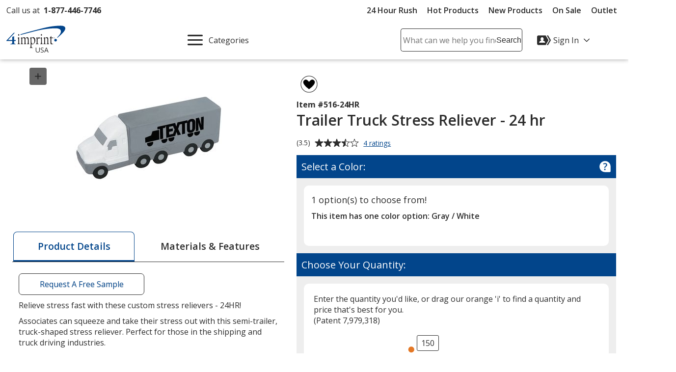

--- FILE ---
content_type: text/html; charset=utf-8
request_url: https://www.4imprint.com/product/516-24HR/Trailer-Truck-Stress-Reliever-24-hr
body_size: 38500
content:

<!DOCTYPE html>
<html class="no-js" lang="en">
<head>
	<meta charset="utf-8" />
	<meta name="viewport" content="width=device-width, initial-scale=1.0">
	<meta name="theme-color" content="#d1d1d1">

	<title>Trailer Truck Stress Reliever - 24 hr 516-24HR : 4imprint.com</title>
	<meta name="description" content="Buy Trailer Truck Stress Reliever - 24 hr 516-24HR: Shop top promotional products at 4imprint.com: FREE SAMPLES and On-Time Delivery Guaranteed" />
	<link rel="dns-prefetch" href="https://fonts.googleapis.com" crossorigin />
	<link rel="dns-prefetch" href="https://ajax.aspnetcdn.com" crossorigin />
	<link rel="dns-prefetch" href="https://cdn.4imprint.com/" crossorigin />
	<link rel="dns-prefetch" href="https://fonts.gstatic.com/" crossorigin />
	<link rel="preconnect" href="https://fonts.googleapis.com" crossorigin />
	<link rel="preconnect" href="https://ajax.aspnetcdn.com" crossorigin />
	<link rel="preconnect" href="https://cdn.4imprint.com/" crossorigin />
	<link rel="preconnect" href="https://www.google-analytics.com" />
	<link rel="preconnect" href="https://google.com" crossorigin />
	<link rel="preconnect" href="https://fonts.gstatic.com/" crossorigin />
	<link rel="preconnect" href="https://www.gstatic.com" crossorigin />
	<link rel="preconnect" href="https://googleads.g.doubleclick.net" crossorigin />
	<link rel="preconnect" href="https://stats.g.doubleclick.net" crossorigin />
	<link rel="preconnect" href="https://siteimproveanalytics.com" crossorigin />
	<link rel="preconnect" href="https://www.googletagmanager.com" crossorigin />

	<link rel="stylesheet preload" href="//fonts.googleapis.com/css?family=Open+Sans:400,700,600&display=swap" as="style" onload="this.onload=null; this.rel='stylesheet'" onerror="this.onerror=null; this.rel='stylesheet'" crossorigin />
	<link rel="stylesheet preload" href="//fonts.googleapis.com/css?family=Caveat&display=swap" as="style" onload="this.onload=null; this.rel='stylesheet'" onerror="this.onerror=null; this.rel='stylesheet'" crossorigin />
	<link rel="manifest" href="/manifest" />
	

	<link rel="stylesheet preload" href="https://cdn.4imprint.com/qtz/content/chat/831116F7-32C4-41CA-99E3-92D46BE56A8A.css" as="style" onload="this.onload = null; this.rel='stylesheet'">
	<link crossorigin='anonymous' rel="stylesheet preload" href="https://cdn.4imprint.com/qtz/content/coremain2023/8FABB048-BCB4-45AE-9E4B-E3EE8C7D1F84.css" as="style" onload="this.onload = null; this.rel='stylesheet'">
	<link crossorigin='anonymous' rel="stylesheet preload" href="https://cdn.4imprint.com/qtz/content/details2020/39475A33-08BC-40EB-AC62-2A3EE87C09A7.css" as="style" onload="this.onload = null; this.rel='stylesheet'">


		<script crossorigin='anonymous' async src="https://cdn.4imprint.com/qtz/bundles/appinsights/F77A3D01-FF78-4A76-BAF6-F97BCF960334.js" type="text/javascript"></script>

	

    <script src="https://cdn.noibu.com/collect-core.js"></script>
    <script language="javascript" type="text/javascript">
        var UserGURID = "G_41095993C12840C589BA3481C135CBBF";
    </script>
        <script async src="https://cdn.4imprint.com/qtz/bundles/noibu24js/BBE40B13-16A6-425B-B8CE-C2B98F55078B.js" type="text/javascript"></script>


	<script type="text/javascript">window.dataLayer = window.dataLayer || [];
dataLayer.push({ 'ecommerce': null });
dataLayer.push({
  event: 'view_item',
  ecommerce: {
  currency: 'USD',
  value: 2.99,
  items: [{
    item_id: '516-24HR',
    item_name: 'Trailer Truck Stress Reliever - 24 hr',
    affiliation: 'Online Store',
    item_category: 'Stress Relievers',
    price: 2.99,
    quantity: 1
  }]
  }
});
dataLayer.push({ 'ecommerce': null });
dataLayer.push({
  event: 'aos_view_item',
  ecommerce: {
  currency: 'USD',
  value: 2.99,
  items: [{
    item_id: '516-24HR',
    item_name: 'Trailer Truck Stress Reliever - 24 hr',
    affiliation: 'Online Store',
    item_category: 'Stress Relievers',
    price: 2.99,
    quantity: 1
  }]
  }
});
</script>

	
	<script>(function(n,t,i,r,u){n[r]=n[r]||[];n[r].push({"gtm.start":(new Date).getTime(),event:"gtm.js"});var e=t.getElementsByTagName(i)[0],f=t.createElement(i),o=r!="dataLayer"?"&l="+r:"";f.async=!0;f.src="https://www.googletagmanager.com/gtm.js?id="+u+o;e.parentNode.insertBefore(f,e)})(window,document,"script","dataLayer","GTM-PV359W")</script>
	<meta property=fb:admins content=1625176296><meta property=fb:app_id content=192407387183>
	
    
        <meta property="og:type" content="product" />
        <meta property="og:url" content="https://www.4imprint.com/product/516-24HR/Trailer-Truck-Stress-Reliever-24-hr" />
        <meta property="og:title" content="Trailer Truck Stress Reliever - 24 hr" />
        <meta property="og:image" content="https://cdn.4imprint.com/prod/250/514605.jpg" />
        <meta property="og:image:secure_url" content="https://cdn.4imprint.com/prod/250/514605.jpg" />
        <meta property="og:description" content="Relieve stress fast with these custom stress relievers - 24HR!" />
        <meta property="product:condition" content="new" />


<link rel='canonical' href='https://www.4imprint.com/product/516-24HR/Trailer-Truck-Stress-Reliever-24-hr'>    <script type=application/ld+json>{"@context":"http://schema.org/","@type":"Product","name":"Trailer Truck Stress Reliever - 24 hr","image":"https://cdna.4imprint.com/prod/700/514605.jpg","url":"https://www.4imprint.com/product/516-24HR/Trailer-Truck-Stress-Reliever-24-hr","description":"Custom foam trailer truck stress relievers measure 2.1 inches by 6.3 inches, perfect for associates to squeeze and reduce stress on the job.","sku":"516-24HR","mpn":"516-24HR","brand":{"@type":"Brand","name":"4imprint"},"aggregateRating":{"@type":"AggregateRating","bestRating":"5","worstRating":"1","ratingValue":"3.5","reviewCount":"4"},"offers":{"@type":"Offer","sku":"516-24HR","priceCurrency":"USD","priceValidUntil":"01/24/2036","price":"2.99","url":"https://www.4imprint.com/product/516-24HR/Trailer-Truck-Stress-Reliever-24-hr","itemCondition":"http://schema.org/NewCondition","availability":"http://schema.org/InStock","seller":{"@type":"Organization","name":"4imprint"}},"review":{"@type":"Review","author":{"@type":"Person","name":"Catherine from Irving"},"datePublished":"03/22/2023","description":"Absolutely perfect, and was in hand within days!!!","name":"Trailer Truck Stress Reliever - 24 hr","reviewRating":{"@type":"Rating","bestRating":"5","ratingValue":"5","worstRating":"1"}}}</script>
    
    <link crossorigin='anonymous' rel="prefetch" href="https://cdn.4imprint.com/qtz/content/cart2023/D7BA0301-E8D3-4EB3-B8EB-7542E7C58B61.css" as="style" >
    <link crossorigin="anonymous" rel="prefetch" href="https://cdn.4imprint.com/qtz/bundles/favdropdown23js/65C4A8AE-779A-4945-8032-8460D4706035.js" as="script" >

<link crossorigin="anonymous" rel="prefetch" href="https://cdn.4imprint.com/qtz/bundles/guaranteedialogjs/030E1EA8-AAA8-4144-A9E1-85858BB90834.js" as="script" >
	<script>var s_account = '4imprintprod',s;</script>

    <script>
        var digitalData = {
  "page": {
    "pageInfo": {
      "pageName": "Product : 516-24HR Trailer Truck Stress Reliever - 24 hr",
      "destinationURL": "https://www.4imprint.com/product/516-24HR/Trailer-Truck-Stress-Reliever-24-hr",
      "referringURL": "",
      "channel": ""
    },
    "attributes": {
      "server": "aw0mdwk00054C",
      "channel": "",
      "purchaseID": "",
      "day": "Wednesday",
      "time": "1 PM",
      "state": "",
      "zip": "",
      "referrerChannel": "other",
      "prop12": "other",
      "eVar2": "No Referer",
      "prop6": "Product Detail",
      "prop37": "product/details",
      "productGroup": "Stress Relievers"
    }
  },
  "product": [
    {
      "productInfo": {
        "productID": "516-24HR",
        "productName": "Trailer Truck Stress Reliever - 24 hr",
        "sku": "516-24HR Trailer Truck Stress Reliever - 24 hr"
      },
      "quantity": 100,
      "price": {
        "basePrice": 365.0000,
        "voucherDiscount": 0,
        "taxRate": 0,
        "shipping": 0,
        "priceWithTax": 0,
        "cartTotal": 0,
        "transactionTotal": 0,
        "grossRevenue": 0,
        "netRevenue": 0
      }
    }
  ],
  "event": [
    {
      "eventInfo": {
        "eventName": "prodView",
        "eventAction": "Product Detail",
        "eventPoints": 0,
        "type": "prodView"
      }
    }
  ],
  "user": [
    {
      "profile": [
        {
          "profileID": "G_41095993C12840C589BA3481C135CBBF"
        }
      ]
    }
  ]
};
    </script>

<script src="//assets.adobedtm.com/launch-ENbc67bee41567482eaf365184507aed0c.min.js" type="text/javascript" async></script>	

	
    <script crossorigin='anonymous' defer src="https://cdn.4imprint.com/qtz/bundles/details2020js/FA5C7947-7C31-49B1-85A9-15DEF42BDEAE.js" type="text/javascript"></script>


	<script>var kameleoonLoadingTimeout=1e3;if(window.kameleoonQueue=window.kameleoonQueue||[],window.kameleoonStartLoadTime=(new Date).getTime(),!document.getElementById("kameleoonLoadingStyleSheet")&&!window.kameleoonDisplayPageTimeOut){var kameleoonS=document.getElementsByTagName("script")[0],kameleoonCc="* { visibility: hidden !important; background-image: none !important; }",kameleoonStn=document.createElement("style");kameleoonStn.type="text/css";kameleoonStn.id="kameleoonLoadingStyleSheet";kameleoonStn.styleSheet?kameleoonStn.styleSheet.cssText=kameleoonCc:kameleoonStn.appendChild(document.createTextNode(kameleoonCc));kameleoonS.parentNode.insertBefore(kameleoonStn,kameleoonS);window.kameleoonDisplayPage=function(n){n||(window.kameleoonTimeout=!0);kameleoonStn.parentNode&&kameleoonStn.parentNode.removeChild(kameleoonStn)};window.kameleoonDisplayPageTimeOut=window.setTimeout(window.kameleoonDisplayPage,kameleoonLoadingTimeout)}</script><script src=//1je33ho6f8.kameleoon.io/engine.js fetchpriority=high async></script>
	<link href="https://cdnp.4imprint.com/proteus/production/US/bundles/contactpanel-CbBLfqHV.js" crossorigin="anonymous" rel="prefetch" />
</head>
<body>
	<noscript><iframe src="https://www.googletagmanager.com/ns.html?id=GTM-PV359W" height=0 width=0 style=display:none;visibility:hidden></iframe></noscript>
	<svg xmlns=https://www.w3.org/2000/svg style=display:none><symbol id=svgLogo-4imprint viewBox="0 0 140 53"><path fill=#000 d="M26.4 43.7v-.6c1.9-.4 2-.8 2-3.7v-6.9c0-1.5 0-2-1.6-3.3v-.4l3.3-1.6.3.1v12c0 3 .1 3.3 2 3.7v.6h-6zm11.3-4.2c0 3 .1 3.2 1.8 3.6v.6h-5.7v-.6c1.8-.4 1.9-.8 1.9-3.6v-6.9c0-1.5 0-2-1.3-3.3V29l3.1-1.6.3.1-.2 2.8c1.2-1.4 2.6-2.9 4.3-2.9 1.3 0 2.7 1.1 3.2 2.9 1.2-1.4 2.6-2.9 4.3-2.9 3.8 0 3.4 5.5 3.4 7.4v4.7c0 3 .1 3.2 1.8 3.6v.6h-5.7v-.6c1.8-.4 1.9-.8 1.9-3.6v-3.8c0-1.4.4-6.4-2.9-6.4-1.1 0-1.8.7-2.6 1.8v8.5c0 3 .1 3.2 1.8 3.6v.6h-5.7v-.6c1.8-.4 1.9-.8 1.9-3.6v-3.8c0-1.9.3-6.4-2.9-6.4-1.1 0-1.9.8-2.6 1.8-.1-.1-.1 8.3-.1 8.3zm21.6-9.3c.8-.8 1.5-1.1 2.4-1.1 1.3 0 4.4 1.5 4.4 7 0 3-1.1 6.8-3.6 6.8-3.1 0-3.2-3.4-3.2-5.3v-7.4zm0 13.8l1.7.1c4.2.3 7.3-4.6 7.3-9.2 0-3.9-1.9-7.6-4.9-7.6-1.5 0-2.9 1-4.1 2.2l.1-2.2-.3-.1-3.1 1.7v.4c1.3 1.3 1.3 1.8 1.3 3.3v15.7c0 2.8-.1 3.3-1.9 3.7v.6h6.7V52c-2.7-.4-2.8-.7-2.8-3.7V44zm14.2-4.5c0 3 .1 3.3 2.6 3.7v.6h-6.5v-.6c1.8-.4 1.9-.8 1.9-3.7v-6.9c0-1.5 0-2-1.3-3.3v-.4l3.1-1.6.3.1-.1 4.3h.1c.6-1.9 2-4.4 3.6-4.4.7 0 1.3.6 1.3 1.7 0 1-.8 1.9-1.3 2.3-.4-.5-1.1-1.3-1.7-1.2-2.2.3-2 5.2-2 5.8v3.6zm6.2 4.2v-.6c1.9-.4 2-.8 2-3.7v-6.9c0-1.5 0-2-1.6-3.3v-.4l3.3-1.6.3.1v12c0 3 .1 3.3 2 3.7v.6c0 .1-6 .1-6 .1zm4.2-21.6c0 1-.6 1.8-1.3 1.8-.7 0-1.3-.8-1.3-1.8s.6-1.8 1.3-1.8c.7-.1 1.3.8 1.3 1.8zM89 32.6c0-1.5 0-2-1.3-3.3V29l3.1-1.6.3.1-.2 2.7c1.5-1.5 2.9-2.8 4.5-2.8 3.1 0 3.3 3.6 3.3 5.7v6.4c0 3 .1 3.2 2 3.6v.6h-6v-.6c1.9-.4 2-.8 2-3.6v-4.1c0-2.5.1-6.1-3.1-6.1-1.1 0-1.8.5-2.6 1.6v8.7c0 3 .1 3.2 2 3.6v.6h-6v-.6c1.9-.4 2-.8 2-3.6v-7zm16.8 4.8c0 3.2 0 5.2 2.8 5.2.5 0 1-.1 1.5-.3l.1.6c-1.3.7-2.7 1.1-4.1 1.1-2.5 0-2.4-1.8-2.4-4.6v-9.8H102l-.1-.3 3.6-5h.2v3.8h4.1v1.5h-4.1l.1 7.8z" /><path fill=#02458b d="M33.6 22.2c18.3-4.9 36.6-9.5 36.6-9.5 26.2-6.6 45.9-6.1 45.9-6.1 6.2 0 10.9 1.9 11.8 5.2.9 3.6.2 7.5-8.5 16.3l1 .5C137.8 13.8 139.3 9.1 138.2 5c-.8-2.9-4.8-4.5-10.2-4.5 0 0-17-.4-39.6 5.2 0 0-38 9.5-54.9 14.9.1.1.1 1.6.1 1.6zm82.1 15.2c1.7 0 3.1-1.4 3.1-3.1 0-1.7-1.4-3.1-3.1-3.1-1.7 0-3.1 1.4-3.1 3.1 0 1.8 1.4 3.1 3.1 3.1zM20.1 17.1l-2.3-.1L.5 35.4l.2 1h13.7v1.1c0 3.8 0 5.2-4.9 5.9v.6h12.9v-.6c-4.3-.7-3.9-2.2-3.9-5.9v-1.1h3.9v-2.5h-3.9v-8.7l-4.1 1.4v7.3h-10l15.7-16.8z" /><path fill=#000 d="M30.6 22.1c0 1-.6 1.8-1.3 1.8-.7 0-1.3-.8-1.3-1.8s.6-1.8 1.3-1.8c.7-.1 1.3.8 1.3 1.8zm81.7 5.6c-.3 0-.6.1-.9.4-.2.2-.4.6-.4.9 0 .3.1.6.4.9.2.2.6.4.9.4.3 0 .6-.1.9-.4.2-.2.4-.5.4-.9 0-.3-.1-.6-.4-.9-.3-.3-.6-.4-.9-.4zm1.1 1.3c0 .3-.1.6-.3.8-.2.2-.5.3-.8.3-.3 0-.6-.1-.8-.3-.2-.2-.3-.5-.3-.8 0-.3.1-.6.3-.8.2-.2.5-.3.8-.3.3 0 .6.1.8.3.2.2.3.5.3.8zm-1.1-.8h-.5v1.4h.2V29h.3l.3.6h.2l-.3-.7c.2 0 .3-.2.3-.4.1-.2-.1-.3-.5-.3zm-.1.2c.3 0 .4.1.4.3 0 .2-.1.2-.4.2h-.2v-.5h.2z" /></symbol><symbol id=svgLogo-outlet viewBox="0 0 102.002 55.494"><path fill=#000 d="M19.176 32.496v-.419c1.412-.3 1.467-.625 1.494-2.743v-5.2a2.394 2.394 0 00-1.168-2.485v-.272l2.431-1.182.2.109v9.03c0 2.227.081 2.445 1.493 2.743v.421zM27.485 29.332c0 2.227.081 2.445 1.344 2.743v.421h-4.21v-.419c1.318-.3 1.372-.625 1.4-2.743v-5.176a2.634 2.634 0 00-.937-2.471v-.285l2.27-1.209.217.122-.15 2.1c.869-1.1 1.942-2.227 3.164-2.227a2.624 2.624 0 012.336 2.227c.9-1.1 1.928-2.227 3.177-2.227 2.825 0 2.485 4.128 2.485 5.595v3.544c0 2.227.068 2.445 1.331 2.743v.421h-4.21v-.414c1.331-.3 1.385-.625 1.4-2.743v-2.881c0-1.018.312-4.82-2.159-4.82-.815 0-1.358.516-1.914 1.331v6.369c0 2.227.081 2.445 1.344 2.743v.421h-4.211v-.42c1.318-.3 1.385-.625 1.4-2.743v-2.881c0-1.453.231-4.82-2.145-4.82-.815 0-1.385.57-1.928 1.358zM43.452 32.699l1.276.1c3.11.19 5.364-3.449 5.364-6.912 0-2.96-1.439-5.69-3.612-5.69a4.68 4.68 0 00-3.028 1.643l.068-1.643-.2-.109-2.283 1.286v.272a2.615 2.615 0 01.937 2.485v11.814c-.014 2.118-.081 2.444-1.4 2.743v.423h4.958v-.421c-2.01-.3-2.078-.516-2.078-2.743zm0-10.374a2.34 2.34 0 011.793-.788c.991 0 3.218 1.14 3.218 5.269 0 2.268-.774 5.132-2.648 5.132-2.268 0-2.363-2.539-2.363-4.019zM53.963 29.332c0 2.227.068 2.445 1.9 2.743v.421h-4.765v-.419c1.317-.3 1.372-.625 1.385-2.743v-5.2a2.6 2.6 0 00-.937-2.472v-.272l2.279-1.2.2.109-.068 3.2h.027c.435-1.439 1.493-3.313 2.7-3.313.53 0 .978.489.978 1.249a2.3 2.3 0 01-.991 1.711c-.326-.354-.815-.951-1.236-.9-1.616.218-1.48 3.911-1.48 4.318zM61.652 16.214c0 .76-.435 1.4-.977 1.4s-.964-.638-.964-1.4.435-1.385.964-1.385.977.625.977 1.385zm-3.11 16.281v-.421c1.426-.3 1.481-.625 1.494-2.743v-5.2a2.374 2.374 0 00-1.168-2.485v-.272l2.431-1.182.218.109v9.03c0 2.227.068 2.445 1.48 2.743v.421zM65.383 24.158a2.6 2.6 0 00-.937-2.471v-.285l2.282-1.209.2.122-.149 2c1.086-1.154 2.132-2.118 3.354-2.118 2.3 0 2.417 2.716 2.417 4.318v4.82c0 2.227.068 2.445 1.48 2.743v.421h-4.436v-.422c1.412-.3 1.467-.625 1.48-2.743v-3.112c0-1.9.054-4.59-2.268-4.59a2.316 2.316 0 00-1.941 1.168v6.532c0 2.227.068 2.445 1.48 2.743v.421h-4.44v-.419c1.412-.3 1.467-.625 1.48-2.743zM77.808 27.742c0 2.417.014 3.952 2.091 3.952a3.263 3.263 0 001.141-.19l.068.434a6.52 6.52 0 01-3.014.856c-1.86 0-1.765-1.372-1.765-3.476v-7.4h-1.277l-.1-.191 2.675-3.788h.176v2.838h3.014v1.14h-3.015z" /><path fill=#02458b d="M24.483 16.322c13.5-3.72 27.049-7.17 27.049-7.17 19.391-4.97 33.92-4.576 33.92-4.576 4.576 0 8.066 1.412 8.7 3.9.692 2.675.163 5.635-6.288 12.276l.761.38c12.865-11.124 13.983-14.666 13.177-17.766C101.245 1.223 98.231 0 94.293 0a117.954 117.954 0 00-29.285 3.935s-28.06 7.16-40.539 11.22zM85.152 27.766a2.3 2.3 0 10-2.3-2.3 2.3 2.3 0 002.3 2.3zM14.475 12.507l-1.67-.1L0 26.266l.149.719h10.144v.8c0 2.825.027 3.9-3.639 4.468v.435H16.2v-.435c-3.164-.543-2.865-1.643-2.865-4.468v-.8h2.892v-1.859h-2.892c0-2.24 0-4.766.013-6.558L10.293 19.6v5.526H2.919z" /><path d="M22.283 16.214c0 .76-.448 1.4-.978 1.4s-.977-.638-.977-1.4.434-1.385.977-1.385.978.625.978 1.385zM82.588 20.953c.217 0 .312.054.312.2s-.1.176-.312.176h-.186v-.38zm.04-.109h-.394v1.073h.168v-.475h.243l.232.475h.175l-.231-.489a.282.282 0 00.244-.285c-.002-.203-.138-.299-.437-.299zm.8.557a.74.74 0 01-.244.57.824.824 0 01-.584.258.867.867 0 01-.584-.244.814.814 0 01-.244-.584.842.842 0 01.244-.6.833.833 0 01.584-.231.789.789 0 01.584.244.774.774 0 01.245.587zm-.828-.937a.893.893 0 00-.652.271.959.959 0 00-.285.666.931.931 0 101.589-.666.913.913 0 00-.65-.271z" /><path fill=#02458b d="M6.522 47.539a8.272 8.272 0 011.807-5.5 6.056 6.056 0 014.905-2.161 6.1 6.1 0 014.926 2.154 8.251 8.251 0 011.813 5.5v.306a8.239 8.239 0 01-1.807 5.5 6.084 6.084 0 01-4.9 2.149 6.108 6.108 0 01-4.934-2.146 8.239 8.239 0 01-1.807-5.5zm2.738.306a7.134 7.134 0 001.007 3.946 3.334 3.334 0 002.995 1.556 3.316 3.316 0 002.96-1.556 7.1 7.1 0 001.014-3.947v-.306a7.115 7.115 0 00-1.014-3.933 3.329 3.329 0 00-2.988-1.57 3.3 3.3 0 00-2.974 1.57 7.176 7.176 0 00-1 3.933zM33.167 52.972a5.082 5.082 0 01-1.827 1.862 5.026 5.026 0 01-2.578.653 4.814 4.814 0 01-3.817-1.57 7.289 7.289 0 01-1.38-4.894v-6.712l-1.72-.388v-1.765h4.458v8.894a5.6 5.6 0 00.709 3.307 2.636 2.636 0 002.209.9 4.5 4.5 0 002.411-.593 3.706 3.706 0 001.438-1.674v-8.683l-2.018-.386v-1.765h4.752v12.9l1.723.389v1.751h-4.182zM49.659 40.376v-1.765h5v14.445l2.271.389v1.751h-7.271v-1.751l2.265-.389v-12.29zM66.107 55.487a6.341 6.341 0 01-5-2.091 7.87 7.87 0 01-1.855-5.43v-.611a7.709 7.709 0 011.91-5.344 5.883 5.883 0 014.523-2.133 5.7 5.7 0 014.593 1.834 7.29 7.29 0 011.563 4.891v1.71h-9.75l-.042.069a5.936 5.936 0 001.1 3.564 3.5 3.5 0 002.96 1.4 6.9 6.9 0 002.439-.4 5.613 5.613 0 001.814-1.08l1.07 1.779a6.584 6.584 0 01-2.133 1.313 8.538 8.538 0 01-3.192.529zm-.417-13.451a2.963 2.963 0 00-2.348 1.16 5.491 5.491 0 00-1.2 2.911l.032.07h6.934v-.361a4.2 4.2 0 00-.862-2.7 3.068 3.068 0 00-2.556-1.08zM79.089 38.497v5.283h2.849v2.029h-2.849v5.506a2.042 2.042 0 00.438 1.487 1.582 1.582 0 001.16.431 6.091 6.091 0 00.809-.059q.452-.063.757-.132l.375 1.876a3.512 3.512 0 01-1.139.41 7.2 7.2 0 01-1.5.16 3.547 3.547 0 01-2.651-1.008 4.373 4.373 0 01-.987-3.161v-5.506h-2.376v-2.029h2.377v-5.287zM43.933 40.643v3.685h2.849v2.029h-2.849v4.963a2.04 2.04 0 00.438 1.482 1.582 1.582 0 001.16.431 6.091 6.091 0 00.809-.059q.451-.063.757-.132l.375 1.876a3.512 3.512 0 01-1.139.41 7.2 7.2 0 01-1.5.16 3.547 3.547 0 01-2.651-1.008 4.373 4.373 0 01-.987-3.161v-4.963h-2.376v-2.029h2.376v-3.685z" /></symbol><symbol id=svgLogo-betterChoices viewBox="0 0 102.7 30.6"><path fill=#02458b d="M44.784 4.273c1.269 0 2.257.459 2.965 1.379.708.919 1.062 2.209 1.062 3.87s-.358 2.964-1.075 3.893c-.717.929-1.713 1.393-2.988 1.393-1.287 0-2.286-.463-2.997-1.388h-.147l-.396 1.204H39.59V.32h2.16v3.401c0 .251-.012.625-.037 1.122-.025.497-.043.812-.055.947h.092c.686-1.011 1.697-1.517 3.033-1.517Zm-.56 1.765c-.87 0-1.497.256-1.88.768s-.581 1.368-.593 2.569v.147c0 1.238.196 2.134.588 2.688.392.555 1.032.832 1.921.832.766 0 1.347-.303 1.742-.91.395-.606.593-1.483.593-2.629 0-2.311-.791-3.465-2.372-3.465ZM55.76 14.808c-1.581 0-2.817-.461-3.709-1.384-.892-.922-1.337-2.192-1.337-3.81 0-1.661.414-2.966 1.241-3.916.827-.95 1.964-1.425 3.41-1.425 1.342 0 2.402.408 3.181 1.223s1.167 1.937 1.167 3.364v1.167h-6.774c.03.987.297 1.745.8 2.275.502.53 1.21.795 2.123.795.601 0 1.16-.057 1.678-.17s1.074-.302 1.669-.565v1.756a6.643 6.643 0 0 1-1.6.533 9.817 9.817 0 0 1-1.848.157Zm-.395-8.899c-.687 0-1.236.218-1.65.653-.413.435-.66 1.069-.739 1.903h4.614c-.013-.84-.215-1.476-.606-1.908-.393-.432-.932-.648-1.618-.648ZM65.955 13.061c.526 0 1.054-.083 1.581-.249v1.627a4.36 4.36 0 0 1-.924.262c-.377.07-.768.106-1.173.106-2.047 0-3.07-1.079-3.07-3.236V6.092h-1.388v-.956l1.489-.791.735-2.151h1.333v2.261h2.896v1.636h-2.896v5.442c0 .521.13.906.391 1.154s.603.373 1.025.373ZM73.355 13.061c.526 0 1.054-.083 1.581-.249v1.627a4.36 4.36 0 0 1-.924.262c-.377.07-.768.106-1.173.106-2.047 0-3.07-1.079-3.07-3.236V6.092h-1.388v-.956l1.489-.791.735-2.151h1.333v2.261h2.896v1.636h-2.896v5.442c0 .521.13.906.391 1.154s.603.373 1.025.373ZM81.407 14.808c-1.581 0-2.817-.461-3.709-1.384s-1.338-2.192-1.338-3.81c0-1.661.414-2.966 1.241-3.916.827-.95 1.964-1.425 3.41-1.425 1.342 0 2.402.408 3.181 1.223s1.167 1.937 1.167 3.364v1.167h-6.774c.03.987.297 1.745.8 2.275.502.53 1.21.795 2.123.795.601 0 1.16-.057 1.678-.17s1.074-.302 1.669-.565v1.756a6.643 6.643 0 0 1-1.6.533 9.817 9.817 0 0 1-1.848.157Zm-.396-8.899c-.687 0-1.236.218-1.65.653-.413.435-.66 1.069-.739 1.903h4.614c-.013-.84-.215-1.476-.606-1.908-.393-.432-.932-.648-1.618-.648ZM92.97 4.273c.436 0 .794.031 1.075.092l-.211 2.013a4.062 4.062 0 0 0-.956-.11c-.864 0-1.564.282-2.101.846-.536.564-.805 1.296-.805 2.197v5.313h-2.16V4.457h1.691l.285 1.793h.11c.337-.607.777-1.088 1.319-1.443s1.126-.533 1.751-.533Z" /><path fill=#4f712a d="M45.955 29.691c-.415.216-1.334.505-2.507.505-2.633 0-4.346-1.785-4.346-4.455 0-2.687 1.84-4.635 4.689-4.635.938 0 1.767.234 2.2.451l-.361 1.226c-.378-.216-.974-.414-1.839-.414-2.002 0-3.084 1.479-3.084 3.3 0 2.02 1.299 3.264 3.03 3.264.901 0 1.497-.234 1.947-.433l.271 1.191ZM47.812 17.211h1.587v5.446h.036a2.943 2.943 0 0 1 1.136-1.118 3.262 3.262 0 0 1 1.623-.451c1.172 0 3.048.721 3.048 3.732v5.195h-1.587v-5.013c0-1.407-.523-2.597-2.02-2.597-1.028 0-1.84.721-2.128 1.586-.091.216-.108.452-.108.758v5.266h-1.587V17.21ZM65.718 25.579c0 3.228-2.237 4.636-4.346 4.636-2.363 0-4.185-1.732-4.185-4.491 0-2.921 1.912-4.635 4.329-4.635 2.507 0 4.203 1.821 4.203 4.49Zm-6.925.091c0 1.912 1.1 3.354 2.651 3.354 1.514 0 2.651-1.425 2.651-3.391 0-1.479-.739-3.354-2.614-3.354s-2.687 1.732-2.687 3.391ZM69.486 18.835c.018.54-.379.973-1.01.973-.559 0-.956-.433-.956-.973 0-.56.415-.992.992-.992.595 0 .974.432.974.992Zm-1.767 11.181v-8.729h1.587v8.729h-1.587ZM78.16 29.691c-.414.216-1.334.505-2.506.505-2.633 0-4.347-1.785-4.347-4.455 0-2.687 1.84-4.635 4.69-4.635.938 0 1.767.234 2.2.451l-.361 1.226c-.379-.216-.973-.414-1.839-.414-2.002 0-3.084 1.479-3.084 3.3 0 2.02 1.298 3.264 3.03 3.264.901 0 1.497-.234 1.947-.433l.271 1.191ZM80.792 25.94c.036 2.146 1.407 3.03 2.994 3.03 1.136 0 1.821-.199 2.416-.451l.271 1.136c-.559.253-1.514.541-2.903.541-2.687 0-4.293-1.767-4.293-4.4s1.552-4.706 4.094-4.706c2.85 0 3.607 2.506 3.607 4.111 0 .325-.036.578-.054.74h-6.132Zm4.653-1.136c.018-1.01-.415-2.579-2.2-2.579-1.606 0-2.308 1.479-2.435 2.579h4.636ZM88.725 28.392c.469.307 1.299.632 2.092.632 1.154 0 1.695-.578 1.695-1.299 0-.757-.451-1.172-1.624-1.605-1.568-.559-2.308-1.425-2.308-2.471 0-1.406 1.137-2.56 3.012-2.56.884 0 1.659.252 2.146.54l-.397 1.154a3.399 3.399 0 0 0-1.785-.505c-.939 0-1.461.541-1.461 1.191 0 .721.523 1.046 1.659 1.479 1.515.577 2.291 1.334 2.291 2.633 0 1.533-1.191 2.614-3.265 2.614-.955 0-1.839-.234-2.452-.595l.397-1.208ZM30.919 1.4c-5.184-3.092-9.789.681-11.708 2.743-.058.062-.451.507-.492.557-1.6-1.8-6.6-6.7-12.3-3.3-2.9 1.9-4.8 5.9-4.7 10.3.184 5.993 3.773 11.559 9.976 15.447.084.053 1.543.925 1.543.925a.595.595 0 0 0 .82-.22.599.599 0 0 0-.22-.819s-1.23-.715-1.308-.763c-6.025-3.75-9.424-8.897-9.61-14.57 0-4 1.6-7.7 4.2-9.2 4.572-2.759 8.708.882 10.353 2.645l.827.879a.6.6 0 0 0 .437.188h.016A.598.598 0 0 0 19.195 6s.906-1.063.987-1.149C21.931 2.986 25.865-.218 30.32 2.5c2.8 1.7 4.5 5.9 4.1 10.3-.385 3.275-2.448 11.002-14.129 15.766-.249.101-1.342.564-1.506.62a14.283 14.283 0 0 1-.496-.961c-.396-.9-.653-2.277.232-3.825h.7c2.2 0 6.8-.6 9.4-5.8 3.5-6.8 0-12.5-.1-12.7s-.3-.3-.5-.3c-.3 0-6.9 0-10.9 6.5-3.5 5.6-.5 10.4.4 11.7a5.624 5.624 0 0 0-.425 4.64c.031.091.159.417.185.474l.055.116c.645 1.362 1.045 1.393 1.262 1.399h.031c.029 0 .202-.023.413-.084.375-.108.887-.29 1.047-.352 12.946-5.062 15.142-13.59 15.532-17.095.5-4.9-1.4-9.5-4.7-11.5Zm-12.8 11.3c3.2-5.2 8.3-5.8 9.6-5.9.6 1.2 2.7 5.8-.1 11.3-2.4 4.8-6.7 5.2-8.5 5.2l1.6-2.9 4-1.1c.3-.1.5-.4.4-.7-.1-.3-.4-.5-.7-.4l-2.9.8 2.1-3.8 3.2-.9c.3-.1.5-.4.4-.7-.1-.3-.4-.5-.7-.4l-2 .5 1.802-3.105a.599.599 0 1 0-1.039-.599l-1.763 3.105-.6-2.1c-.1-.3-.4-.5-.7-.4s-.5.4-.4.7l.9 3.2-2.1 3.8-.8-2.9c-.1-.3-.4-.5-.7-.4-.3.1-.5.4-.4.7l1.1 4-1.6 2.9c-1-1.5-2.8-5.4-.1-9.9ZM98.513 22.878c-.357 0-.686-.061-.988-.184s-.563-.295-.785-.516a2.307 2.307 0 0 1-.516-.784 2.614 2.614 0 0 1-.182-.984c0-.357.062-.686.184-.988a2.332 2.332 0 0 1 1.303-1.3 2.58 2.58 0 0 1 .984-.184c.344 0 .665.062.964.186a2.4 2.4 0 0 1 1.316 1.303c.127.301.191.628.191.983s-.062.683-.184.984a2.329 2.329 0 0 1-1.302 1.3 2.58 2.58 0 0 1-.984.184Zm0-.335c.291 0 .565-.052.82-.158a2.053 2.053 0 0 0 1.125-1.122c.11-.26.164-.544.164-.853a2.131 2.131 0 0 0-.595-1.505 2.005 2.005 0 0 0-.668-.462c-.258-.11-.54-.166-.846-.166s-.589.053-.846.158a1.984 1.984 0 0 0-1.11 1.122c-.104.26-.156.544-.156.853 0 .294.051.569.154.826a2.056 2.056 0 0 0 1.109 1.14c.257.111.541.166.85.166Zm-.91-.663v-2.935h.858c.357 0 .621.071.792.215s.256.36.256.649c0 .212-.055.38-.163.504a.962.962 0 0 1-.373.268l.779 1.298h-.539l-.68-1.17h-.453v1.17h-.476Zm.476-1.558h.365c.182 0 .325-.045.429-.135a.456.456 0 0 0 .156-.365c0-.169-.048-.29-.145-.365-.096-.074-.245-.111-.447-.111h-.358v.976Z" /></symbol><symbol id=svgIcon-betterChoices viewBox="0 0 110 100"><path fill=#4f712a d="M85.939 9.14C70.837.133 57.422 11.124 51.832 17.131c-.169.181-1.314 1.477-1.433 1.623C45.738 13.51 31.173-.765 14.568 9.14 6.12 14.675.585 26.327.876 39.145c.536 17.458 10.991 33.673 29.061 44.999.245.154 4.495 2.695 4.495 2.695a1.733 1.733 0 0 0 2.389-.641 1.745 1.745 0 0 0-.638-2.384l-.003-.002s-3.583-2.083-3.81-2.223C14.818 70.665 4.914 55.671 4.372 39.145c0-11.653 4.661-22.431 12.235-26.801 13.319-8.037 25.368 2.569 30.16 7.705l2.409 2.561c.331.35.791.548 1.273.548h.047a1.74 1.74 0 0 0 1.288-.618s2.639-3.097 2.875-3.347c5.095-5.433 16.555-14.767 29.533-6.849 8.157 4.952 13.109 17.187 11.944 30.005-1.122 9.541-7.131 32.05-41.16 45.928-.725.294-3.909 1.643-4.387 1.806a41.35 41.35 0 0 1-1.445-2.8c-1.154-2.622-1.902-6.633.676-11.143h2.039c6.409 0 19.809-1.748 27.383-16.896 10.196-19.809 0-36.414-.291-36.997s-.874-.874-1.457-.874c-.874 0-20.101 0-31.753 18.935-10.196 16.314-1.457 30.297 1.165 34.084a16.385 16.385 0 0 0-1.238 13.517c.09.265.463 1.215.539 1.381l.16.338c1.879 3.968 3.044 4.058 3.676 4.075h.09c.084 0 .588-.067 1.203-.245a47.251 47.251 0 0 0 3.05-1.025c37.713-14.746 44.111-39.589 45.247-49.8 1.457-14.274-4.078-27.675-13.692-33.501l-.003.006ZM48.651 42.058C57.973 26.91 72.83 25.162 76.617 24.871c1.748 3.496 7.865 16.896-.291 32.918-6.992 13.983-19.518 15.148-24.762 15.148l4.661-8.448 11.653-3.204c.874-.291 1.457-1.165 1.165-2.039-.291-.874-1.165-1.457-2.039-1.165l-8.448 2.331 6.118-11.07 9.322-2.622c.874-.291 1.457-1.165 1.165-2.039s-1.165-1.457-2.039-1.165l-5.826 1.457 5.249-9.045a1.747 1.747 0 1 0-3.027-1.745l-5.136 9.045-1.748-6.118c-.291-.874-1.165-1.457-2.039-1.165s-1.457 1.165-1.165 2.039l2.622 9.322-6.118 11.07-2.331-8.448c-.291-.874-1.165-1.457-2.039-1.165-.874.291-1.457 1.165-1.165 2.039l3.204 11.653-4.661 8.448c-2.913-4.37-8.157-15.731-.291-28.84v-.003Zm51.675 52.212c-1.273 0-2.447-.22-3.521-.655s-2.007-1.049-2.799-1.837a8.309 8.309 0 0 1-1.841-2.795 9.32 9.32 0 0 1-.651-3.508c0-1.273.22-2.447.655-3.521a8.362 8.362 0 0 1 4.645-4.637c1.074-.44 2.244-.655 3.508-.655a8.851 8.851 0 0 1 6.246 2.517c.805.792 1.431 1.725 1.887 2.795s.68 2.239.68 3.504-.22 2.434-.659 3.508a8.293 8.293 0 0 1-4.645 4.632 9.242 9.242 0 0 1-3.508.655l.004-.004Zm0-1.195a7.549 7.549 0 0 0 2.924-.564 7.33 7.33 0 0 0 4.014-4.002 7.769 7.769 0 0 0 .585-3.04 7.638 7.638 0 0 0-2.119-5.366 7.141 7.141 0 0 0-2.385-1.646c-.917-.394-1.924-.593-3.019-.593s-2.098.191-3.019.564a7.133 7.133 0 0 0-3.961 4.002c-.373.925-.556 1.941-.556 3.04a7.79 7.79 0 0 0 .552 2.944 7.369 7.369 0 0 0 3.952 4.068c.917.398 1.928.593 3.032.593Zm-3.243-2.368V80.244h3.061c1.273 0 2.215.253 2.824.767s.917 1.286.917 2.314a2.644 2.644 0 0 1-.581 1.8 3.358 3.358 0 0 1-1.331.954l2.779 4.628h-1.92l-2.426-4.172h-1.617v4.172h-1.704Zm1.697-5.557h1.298a2.238 2.238 0 0 0 1.53-.481 1.62 1.62 0 0 0 .556-1.298c0-.601-.17-1.037-.514-1.302s-.875-.398-1.593-.398H98.78v3.479Z" /></symbol><symbol id=svgIcon-starSolid viewBox="0 0 120 120"><path fill=currentColor d="M28.158 110.971c-.395 0-.812-.222-1.063-.566-.232-.318-.281-.675-.148-1.09l10.245-31.969a7.517 7.517 0 0 0-2.702-8.352L7.605 49.189c-.636-.468-.553-1.079-.448-1.401.106-.322.401-.862 1.191-.862h33.104a7.498 7.498 0 0 0 7.163-5.227L58.806 9.9c.243-.758.852-.871 1.194-.871s.951.113 1.194.871l10.19 31.799a7.5 7.5 0 0 0 7.163 5.227h33.104c.79 0 1.085.54 1.191.862.106.322.188.932-.448 1.401L85.51 68.994a7.517 7.517 0 0 0-2.702 8.352l10.245 31.969c.133.415.085.771-.148 1.09-.251.344-.668.566-1.063.566-.248 0-.485-.086-.727-.264L64.461 91.072c-1.302-.959-2.845-1.466-4.461-1.466s-3.16.507-4.461 1.466l-26.654 19.634c-.241.178-.479.265-.727.265z" /><path fill=#2c2c2c d="m60 16.445-8.399 26.21a10.622 10.622 0 0 1-10.148 7.404H14.072L36.349 66.47a10.65 10.65 0 0 1 3.828 11.832l-8.471 26.433L53.68 88.549c1.844-1.359 4.03-2.077 6.32-2.077s4.476.718 6.32 2.077l21.973 16.187-8.471-26.433a10.65 10.65 0 0 1 3.828-11.832l22.277-16.411H78.548A10.623 10.623 0 0 1 68.4 42.656L60 16.445m0-10.55c1.764 0 3.527 1.016 4.179 3.049l10.19 31.799a4.389 4.389 0 0 0 4.179 3.049h33.104c4.236 0 6.013 5.408 2.602 7.921L87.369 71.518a4.387 4.387 0 0 0-1.576 4.872l10.245 31.969c1.299 4.053-3.354 7.396-6.781 4.872L62.602 93.596a4.388 4.388 0 0 0-5.205 0L30.744 113.23c-3.427 2.525-8.08-.819-6.781-4.872L34.208 76.39a4.387 4.387 0 0 0-1.576-4.872L5.746 51.712c-3.411-2.512-1.634-7.921 2.602-7.921h33.104a4.387 4.387 0 0 0 4.179-3.049l10.19-31.799c.652-2.032 2.415-3.048 4.179-3.048z" /></symbol><symbol id=svgIcon-account viewBox="0 0 100 100"><path fill=currentColor d="M47.991 41.157c0 4.9282-2.292 9.2268-5.6917 11.5078 17.3115 2.081 16.3028 15.2466 16.3028 15.2466H14.8225s.1921-12.5806 16.5513-15.0891c-3.5308-2.2369-5.9304-6.6221-5.9304-11.6653 0-7.314 5.0478-13.241 11.2732-13.241 6.2265 0 11.2744 5.927 11.2744 13.241zM0 24.8862V75.002c0 5.4575 4.4856 9.8811 10.0192 9.8811l2.0446-.0005s51.6388.2646 51.3747 0c-.5257-.5257 19.8647-34.9409 19.8647-34.9409L62.7534 15l-52.7342.0049C4.4856 15.0049 0 19.4287 0 24.8862zM70.7402 15c8.795 15.0715 20.355 34.8423 20.355 35.1125 0 .4651-12.7734 20.7593-20.7829 34.7701h9.7475c5.218-9.0098 10.2319-17.4224 15.3167-26.377C96.5752 56.1077 100 51.8252 100 49.4272c0-.5136-.1714-1.3701-.5137-1.7126C93.4697 36.9875 86.5667 25.5747 80.303 15h-9.5628z" /></symbol><symbol id=svgIcon-cvv viewBox="0 0 93.56 60"><path d="M78.57 0H15A14.88 14.88 0 0 0 0 15.1v29.8A14.88 14.88 0 0 0 15 60h63.57a14.89 14.89 0 0 0 15-15.1V15.1a14.89 14.89 0 0 0-15-15.1zM15 4h63.57a10.86 10.86 0 0 1 10.56 8H4.43A10.84 10.84 0 0 1 15 4zm63.57 52H15A10.93 10.93 0 0 1 4 44.9V22h85.56v22.9A10.93 10.93 0 0 1 78.57 56z" /><path d="M59.3 39.83h21.18v7.86H59.3z" /></symbol><symbol id=svgIcon-watchVideo viewBox="0 0 120 120"><circle fill=#ffffff cx=60 cy=60 r=56.3 /><path fill=currentColor d="M60 118.9C27.5 118.9 1.1 92.5 1.1 60S27.5 1.1 60 1.1s58.9 26.4 58.9 58.9-26.4 58.9-58.9 58.9zM60 3.7C28.9 3.7 3.7 28.9 3.7 60S29 116.3 60 116.3 116.3 91 116.3 60 91.1 3.7 60 3.7z" /><path fill=currentColor d="M87 57.2c.7.5 1 2 1 2.4v.2c0 2.9-2.6 4.4-6 7.3-10.7 9.4-22.7 20.3-33.4 29.2-.3.3-6.1 1.7-6.3-3.8V27.1c0-1.9 2.8-3.8 4.7-3.8.7 0 3.3.9 4.3 2.5 1.2 1 24.7 21.3 35 30.7l.7.7z" /></symbol><symbol id=svgIcon-rss viewBox="0 0 120 120"><path fill=currentColor d="M98.1 117.8H21.9c-10.8 0-19.6-8.7-19.6-19.4V21.6C2.2 10.9 11 2.2 21.9 2.2h76.3c10.8 0 19.6 8.7 19.6 19.4v76.8c0 10.7-8.8 19.4-19.7 19.4zM21.9 5.9c-8.8 0-16 7.1-16 15.7v76.8c0 8.7 7.2 15.7 16 15.7h76.3c8.8 0 16-7.1 16-15.7V21.6c0-8.7-7.2-15.7-16-15.7H21.9z" /><path fill=currentColor d="M19.1 50.8v-13c38.6 0 70.1 30.4 70.1 67.8H75.7c0-30.2-25.4-54.8-56.6-54.8z" /><path fill=currentColor d="M19.1 73.8v-13c25.5 0 46.3 20.1 46.3 44.7H51.9c0-8.5-3.4-16.5-9.6-22.5-6.2-5.9-14.4-9.2-23.2-9.2z" /><path fill=currentColor d="M28.4 87.5c5.2 0 9.3 4 9.3 9s-4.2 9-9.3 9c-5.2 0-9.3-4-9.3-9s4.2-9 9.3-9z" /></symbol><symbol id=svgIcon-facebook viewBox="0 0 120 120"><path fill=#1877f2 d="M5 60C5 29.624 29.624 5 60 5s55 24.624 55 55-24.624 55-55 55S5 90.376 5 60z" /><path fill=#fff d="M68.717 114.313V75.84h13.007l2.398-15.884H68.718v-9.74c0-4.662 2.368-9.02 9.052-9.02l6.914-.004V27.44c-1.475-.196-6.535-.85-12.423-.85-12.29 0-20.705 7.503-20.705 21.28v12.087H37.655V75.84h13.9l.001 38.516c2.753.424 5.573.644 8.444.644 2.967 0 5.878-.235 8.717-.687z" /></symbol><symbol id=svgIcon-twitter viewBox="0 0 120 120"><path fill=#000 d="m69 52.6 35.4-41.1H96L65.3 47.2 40.8 11.5H12.5l37.1 54-37.1 43.1h8.4l32.4-37.7 25.9 37.7h28.3L69 52.6zM57.6 65.9l-3.8-5.4-29.9-42.7h12.9l24.1 34.5 3.8 5.4L96 102.5H83.2L57.6 65.9z" /></symbol><symbol id=svgIcon-youTube viewBox="0 0 120 120"><path fill=#fff d="M49.2 72.9l27-13.9 -27-14L49.2 72.9z" /><path fill=#e52d27 d="M108.5 40.1c0 0-1-6.9-4-9.9 -3.8-4-8.1-4-10-4.2C80.5 25 59.5 25 59.5 25h0c0 0-21 0-35 1 -2 0.2-6.2 0.3-10 4.2 -3 3-4 9.9-4 9.9s-1 8.1-1 16.1v7.6c0 8.1 1 16.1 1 16.1s1 6.9 4 9.9C18.3 93.7 23.3 93.6 25.5 94c8 0.8 34 1 34 1s21 0 35-1c2-0.2 6.2-0.3 10-4.2 3-3 4-9.9 4-9.9s1-8.1 1-16.1v-7.6C109.5 48.2 108.5 40.1 108.5 40.1zM49.2 72.9l0-28 27 14L49.2 72.9z" /></symbol><symbol id=svgIcon-linkedIn viewBox="0 0 120 120"><path fill=#0077b5 d="M102.3 10L16.9 10C12.8 10 9.5 13.2 9.5 17.2L9.5 102.8C9.5 106.8 12.8 110 16.9 110L102.3 110C106.4 110 109.7 106.8 109.7 102.8L109.7 17.2C109.7 13.2 106.4 10 102.3 10Z" /><path fill=#fff d="M24.4 47.5L39.2 47.5 39.2 95.2 24.4 95.2 24.4 47.5ZM31.8 23.8C36.6 23.8 40.4 27.6 40.4 32.4 40.4 37.1 36.6 41 31.8 41 27 41 23.2 37.1 23.2 32.4 23.2 27.6 27 23.8 31.8 23.8L31.8 23.8Z" /><path fill=#fff d="M48.6 47.5L62.8 47.5 62.8 54 63 54C65 50.3 69.8 46.3 77.1 46.3 92.1 46.3 94.9 56.2 94.9 69L94.9 95.2 80.1 95.2 80.1 72C80.1 66.5 80 59.4 72.3 59.4 64.6 59.4 63.4 65.4 63.4 71.6L63.4 95.2 48.6 95.2 48.6 47.5Z" /></symbol><symbol id=svgIcon-instagram viewBox="0 0 120 120"><path fill=#2c2c2c d="M83.4 10H35.3c-8.9-0.5-23 10.4-24.8 20.5 -0.3 1.5-0.8 3.3-1 4.8v49.4c0 0.5 0.5 2.5 0.8 4.1 1.3 7.6 11.9 19.5 22.8 20.8 0.5 0 1.3 0.3 1.8 0.5H83.9c0.8 0 2.8-1 4.3-1 7.6-1 19.2-12.9 20.3-20.5 0-1.5 0.8-2.8 1-4.3V35.6c0-8.4-10.1-22.8-21.3-24.8C86.7 10.5 85.2 10.3 83.4 10zM80.9 19.1c10.6 0 19.5 10.4 19.5 19V81.7c-0.3 10.6-10.1 19.2-19.2 19.2H37.6c-10.6-0.3-19-10.4-19-18.7V37.9c0.3-0.8 0.3-1.8 0.3-2.5 0.8-8.4 11.9-17 19-16.2H80.9zM85.2 59.9c0-13.9-11.1-25.6-25.6-25.6 -11.6 0-22.5 6.8-25.8 22.3v6.6c0 0.5 0.8 4.6 1.8 6.8 5.3 11.6 15.4 15.7 23.8 15.7C73.3 85.7 85.2 74.6 85.2 59.9zM76.1 60.2c0 9.1-8.1 16.5-16.7 16.5 -9.1 0-16.5-8.1-16.5-16.7 0-9.1 7.8-16.5 16.7-16.5C68.7 43.5 76.1 51.3 76.1 60.2zM80.8 33.2c0 3.1 2.5 5.6 5.6 5.6s5.6-2.5 5.6-5.6 -2.5-5.6-5.6-5.6S80.8 30.1 80.8 33.2z" /></symbol><symbol id=svgIcon-pinterest viewBox="0 0 120 120"><path fill=#BD081C d="M59.5 10.5c27.6 0 50 22.2 50 49.5 0 27.3-22.4 49.5-50 49.5 -4.9 0-9.7-0.7-14.2-2 1.9-3 4-6.8 5-10.6 0.6-2.2 3.5-13.6 3.5-13.6 1.7 3.3 6.8 6.2 12.2 6.2 16.1 0 27-14.5 27-33.9 0-14.7-12.6-28.4-31.7-28.4 -23.8 0-35.7 16.9-35.7 30.9 0 8.5 3.3 16.1 10.2 18.9 1.1 0.5 2.2 0 2.5-1.2 0.2-0.9 0.8-3.1 1-4 0.3-1.2 0.2-1.7-0.7-2.8 -2-2.4-3.3-5.4-3.3-9.7 0-12.5 9.5-23.7 24.6-23.7 13.4 0 20.8 8.1 20.8 19 0 14.3-6.4 26.3-15.9 26.3 -5.2 0-9.1-4.3-7.9-9.5 1.5-6.3 4.4-13 4.4-17.6 0-4-2.2-7.4-6.7-7.4 -5.3 0-9.6 5.5-9.6 12.8 0 4.7 1.6 7.8 1.6 7.8l-6.4 27c-0.9 3.8-1 7.9-0.9 11.4C21.8 97.7 9.5 80.3 9.5 60 9.5 32.7 31.9 10.5 59.5 10.5z" /></symbol><symbol id=svgIcon-addtoBoard viewBox="0  0 103 104"><path d="M40.9546 92.4635l-30.4022.002c-3.2082-.6446-4.0638-3.8676-4.0638-5.8014v-74.561c-.4277-2.5786 2.1389-5.5866 4.4915-5.5866h76.7834c1.925-.4298 5.1331 3.2231 4.4916 5.3717l-.0029 29.3794c2.1526 1.3348 4.1605 2.8827 5.9925 4.6163l-.001-35.9294C98.4576 6.0867 93.1105.7148 89.4747.5H9.2691C5.847.5.7139 6.7314.5 9.5245v79.7179c0 3.8678 6.2025 9.4545 9.8384 9.4545h35.3444c-1.7833-1.901-3.3698-3.9897-4.7282-6.2334z" /><path d="M102.5 73.3503c0 16.9275-13.8127 30.1497-29.7117 30.1497-16.6816 0-29.7117-14.0165-29.7117-30.1497 0-16.394 13.0301-30.1518 29.7117-30.1518 16.6815 0 29.7117 13.7578 29.7117 30.1518zm-5.212 0c0 13.2276-11.4644 24.8608-24.4997 24.8608-13.2929 0-24.4997-11.6332-24.4997-24.8608 0-13.4882 11.2068-24.8607 24.4997-24.8607 13.0353 0 24.4997 11.3725 24.4997 24.8607z" /><path fill=#fff d="M97.288 73.3503c0-13.4882-11.4644-24.8607-24.4997-24.8607-13.2929 0-24.4997 11.3725-24.4997 24.8607 0 13.2276 11.2068 24.8608 24.4997 24.8608 13.0353 0 24.4997-11.6332 24.4997-24.8608z" /><path d="M74.2646 22.0161c2.343.2641 3.3887 1.3224 3.3887 3.1723 0 1.3223-1.3085 3.1749-2.8688 3.1749H21.6134c-2.0858-.7945-2.606-1.8526-2.606-3.1749 0-1.0583.5202-3.4389 3.1262-3.1723h52.131zM50.4641 43.173l-28.3305.0012c-2.606-.2638-3.1262 2.1167-3.1262 3.1722 0 1.3221.5202 2.3804 2.606 3.175l22.2738.0023c1.9243-2.376 4.1353-4.5116 6.5769-6.3507zM21.6134 72.7958l13.9491.0016c.0161-2.1652.2163-4.2881.5843-6.3509l-14.0132-.0005c-2.606-.2611-3.1262 2.1167-3.1262 3.1778 0 1.3166.5202 2.3777 2.606 3.172zM72.7883 56.4225c-1.4855 0-2.6918 1.2189-2.6918 2.7314V70.08H59.324c-1.4909 0-2.6917 1.2296-2.6917 2.7368s1.2008 2.737 2.6917 2.737h10.7725v10.9257c0 1.5127 1.2063 2.7314 2.6918 2.7314 1.4854 0 2.6971-1.2187 2.6971-2.7314V75.5538h10.7671c1.4907 0 2.6973-1.2298 2.6973-2.737S87.7432 70.08 86.2525 70.08H75.4854V59.1539c0-1.5125-1.2117-2.7314-2.6971-2.7314z" /></symbol><symbol id=svgIcon-createBoard viewBox="0 0 99 98"><path fill=#fff d="M49.0682 77.7316c-2.2483 0-4.0661-1.7992-4.0661-4.0658l-.0011-20.1375-20.1355.0014c-2.2323 0-4.055-1.816-4.055-4.054 0-2.2385 1.8227-4.0553 4.055-4.0553l20.1355-.0018.0011-20.1336c0-2.2547 1.8178-4.0656 4.0661-4.0656 2.25 0 4.0668 1.8109 4.0668 4.0656l.0019 20.1336 20.1352.0018c2.2332 0 4.0559 1.8168 4.0559 4.0553 0 2.238-1.8227 4.054-4.0559 4.054l-20.1352-.0014-.0019 20.1375c0 2.2666-1.8168 4.0658-4.0668 4.0658zM70.0479 6.011l-58.1825-.0007c-2.1444-.6432-5.7899 2.5731-5.361 4.503V87.493c0 2.3587 3.0022 4.9319 5.5755 4.5031h74.4114c1.9299 0 5.1465-.8579 5.7899-4.0742V28.8818l-22.2341.0017.0008-22.8725z" /><path fill=currentColor d="M72.9814.0062H9.9355C6.0755-.2081.7144 5.1526.5 8.7979v80.4106c0 3.4308 6.2188 8.577 9.0066 8.7915h79.5579c3.86 0 9.4355-6.2184 9.4355-9.8636V25.5232c0-1.501-14.3676-15.6532-18.6565-19.7273C77.9136 3.6515 75.1259.0062 72.9814.0062zM70.0479 6.011l-.0008 22.8725 22.2341-.0017v59.0401c-.6434 3.2163-3.86 4.0742-5.7899 4.0742H12.0799c-2.5733.4288-5.5755-2.1444-5.5755-4.5031V10.5133c-.4289-1.9299 3.2166-5.1462 5.361-4.503l58.1825.0007zM49.0682 77.7316c2.25 0 4.0668-1.7992 4.0668-4.0658l.0019-20.1375 20.1352.0014c2.2332 0 4.0559-1.816 4.0559-4.054 0-2.2385-1.8227-4.0553-4.0559-4.0553l-20.1352-.0018-.0019-20.1336c0-2.2547-1.8168-4.0656-4.0668-4.0656-2.2483 0-4.0661 1.8109-4.0661 4.0656l-.0011 20.1336-20.1355.0018c-2.2323 0-4.055 1.8168-4.055 4.0553 0 2.238 1.8227 4.054 4.055 4.054l20.1355-.0014.0011 20.1375c0 2.2666 1.8178 4.0658 4.0661 4.0658z" /></symbol><symbol id=svgIcon-arrowLine viewBox="0 0 104 60"><path fill=currentColor d="M95.3907 42.9895C82.5502 29.9363 69.2743 16.6658 55.7806 3.6125c-.6529-.8703-2.394-1.3051-3.4823-1.3051-3.6998 0-4.3527 2.1753-8.9232 6.3091C30.3169 21.6694 17.0409 34.9402 3.9825 48.2107c-.8704.8704-1.3057 2.6108-1.3057 3.6985 0 3.916 3.2646 5.874 6.0938 5.874 1.0883 0 2.8294-.4353 3.4822-1.0876 13.4937-13.0533 26.552-26.5415 39.8279-39.8125 13.276 13.0532 26.7698 26.7592 40.0454 39.8125.8708.6523 2.6121 1.0876 3.7001 1.0876 3.2645 0 5.8763-2.6106 5.8763-5.874 0-3.6985-1.959-4.3509-6.3118-8.9197z" /></symbol><symbol id=svgIcon-arrowSolid viewBox="0 0 104 66"><path fill=currentColor d="M56.0293 3.5483l.9407 1.0142C69.6655 18.3657 97.1143 50.085 98.4031 51.7178c2.1142 1.3369 3.3374 4.73 3.3374 5.7319 0 2.5142-2.5576 6.2852-5.1153 6.2852H8.3894c-7.4741-.2254-5.5437-7.9976-5.1882-8.4632 12.0813-14.4402 26.6853-30.5705 39.4206-45.0102 3.9182-4.4925 5.8777-8.0222 9.7959-8.0222h.3267c.6528 0 2.6316.3466 3.2849 1.309zm0 0c.3457.2867.6663.6226.9407 1.0142l-.9407-1.0142z" /></symbol><symbol id=svgIcon-menuLines viewBox="0 0 120 120"><path fill=currentColor d="M89.4438 76.6177H29.5029c-3.1548.4507-3.6054 2.2536-3.6054 3.6059 0 .9014.4506 2.7041 2.7041 3.6055h61.7436c1.3521 0 3.1548-2.7041 3.1548-3.6055 0-1.8029-2.2534-4.0566-4.0562-3.6059zm0-19.8479H29.5029c-3.1548.4507-3.6054 2.2536-3.6054 3.6057 0 .9014.4506 3.1548 2.7041 3.6057h61.7436c1.3521 0 3.1548-2.7043 3.1548-3.6057 0-2.2534-2.2534-4.0564-4.0562-3.6057zm0-19.8313H29.5029c-3.1548.4507-3.6054 2.2534-3.6054 3.6054 0 .9017.4506 2.7046 2.7041 3.606h61.7436c1.3521 0 3.1548-2.7043 3.1548-3.606 0-2.2534-2.2534-4.0561-4.0562-3.6054z" /></symbol><symbol id=svgIcon-phone viewBox="0 0 120 120"><path fill=currentColor d="M37.5 77.7c-7.5-7.6-7.6-13.9-4.4-19L16.2 38.3c-13.8 7.8-3.5 25.1-3.5 25.1 10.4 24.7 31.9 39.4 31.9 39.4 17.7 11.9 24.8 0 24.8 0L52.8 82.6C42.7 85.3 37.5 77.7 37.5 77.7zM61.8 79.5l15.2 18.3 7.8-6.7 -14.8-17.6C66.7 77.4 64.7 77.3 61.8 79.5zM48.6 45.4L29.3 24.9l-8.9 6.3 18.9 21C43.1 49.4 45 47.1 48.6 45.4zM110.9 60.3c-0.8-6-5.3-14.5-8.5-20.1 -2.6-5.2-7.1-9.7-10.6-14.3C89.3 22.2 73.3 11.2 69.1 11.8c-2.9 0.4-4.6 2.1-4.2 5.1 0.1 1 0.3 2 1.4 2.9 4.2 2.5 9.9 5.2 14.8 9.1 3.3 2.6 6.6 6.2 9.1 9.9 1.7 1.8 3.5 4.6 4.9 7.4 1.9 3.3 3.4 7.6 4.9 11 1.3 2.4 1.3 10 7 9.2C109.3 66.1 111.4 64.3 110.9 60.3zM89.6 51.3C88.9 49.4 76.4 28.8 67.4 30c-2.4 0.3-4.1 2.1-3.7 5.1 0.7 5 5 4.9 10.1 10.3 3.3 3.1 5.8 7.3 7.8 11.1 1.2 1.4 2 3.8 2.6 5.2 0.6 0.9 3.4 3.6 5.3 3.3 2.4-0.3 4-3.1 3.6-6.1C92.8 57.5 90.8 53.2 89.6 51.3z" /></symbol><symbol id=svgIcon-phoneColor viewBox="0 0 100 100"><circle fill=#EBF0F6 class=st3 cx=50 cy=50 r=48 /><path fill=currentColor d="M50 99C22.982 99 1 77.019 1 50S22.982 1 50 1s49 21.982 49 49-21.981 49-49 49Zm0-95.997C24.086 3.003 3.003 24.086 3.003 50S24.086 96.997 50 96.997 96.997 75.914 96.997 50 75.914 3.003 50 3.003Z" /><path fill=#ffffff d="M34.872 20.838c.903-.174 1.552.546 2.112 1.359a104.501 104.501 0 0 1 6.75 11.614c.677 1.203.383 2.593-.721 3.462-3.296 2.872-9.982 3.229-9.393 9.11.229 2.293 4.681 10.395 6.12 12.657 2.257 3.554 6.096 10.42 10.885 8.88 2.768-.892 8.41-6.54 10.382-3.928a127.592 127.592 0 0 1 7.47 12.901c1.484 3.77-7.665 6.814-11.198 6.6-9.231-.11-19.399-11.353-24.256-18.562-6.07-9.008-15.201-29.511-6.75-38.493 1.033-1.19 7.358-5.592 8.6-5.6" /><path fill=currentColor d="M57.602 84.502c-.135 0-.262-.003-.383-.01-11.974-.142-23.725-17.073-25.026-19.003-4.767-7.075-16.222-29.561-6.648-39.736.994-1.146 7.271-5.687 9.192-5.907 1.649-.283 2.68 1.216 3.07 1.783 2.52 3.756 4.812 7.701 6.82 11.736.891 1.575.492 3.524-.995 4.694-1.103.962-2.563 1.658-3.976 2.332-3.332 1.588-5.359 2.723-5.041 5.892.19 1.906 4.335 9.652 5.969 12.22l.523.833c2.196 3.513 5.509 8.82 9.213 7.632.778-.251 2-1.059 3.181-1.84 2.858-1.89 6.414-4.242 8.304-1.738a128.912 128.912 0 0 1 7.566 13.054c.472 1.188.293 2.333-.48 3.398-2.095 2.885-8.312 4.66-11.29 4.66ZM34.905 21.838c-1.129.196-6.921 4.155-7.876 5.256-8.062 8.569 1.118 28.812 6.823 37.278 4.501 6.68 14.503 18.015 23.439 18.121 2.632.174 8.393-1.639 9.981-3.827.482-.662.388-1.12.275-1.406a127.566 127.566 0 0 0-7.375-12.717c-.717-.951-3.637.978-5.568 2.253-1.353.894-2.631 1.74-3.671 2.076-5.183 1.663-9.151-4.684-11.522-8.476l-.515-.82c-1.208-1.898-6.007-10.449-6.271-13.095-.474-4.728 3.21-6.484 6.17-7.896 1.351-.644 2.627-1.252 3.561-2.065.754-.595.937-1.453.506-2.217a104.204 104.204 0 0 0-6.709-11.55c-.616-.894-.904-.969-1.091-.933l-.157.018Z" /><path fill=#2c2c2c d="M80.77 58.203a1.001 1.001 0 0 1-.964-1.277c2.652-9.252 2.06-16.942-1.763-22.856-5.942-9.193-17.778-11.006-17.898-11.023a1 1 0 0 1-.846-1.135.999.999 0 0 1 1.134-.847c.522.076 12.86 1.968 19.292 11.918 4.15 6.421 4.825 14.663 2.006 24.495a1 1 0 0 1-.961.725Z" /><path fill=#2c2c2c d="M69.396 53.47a1 1 0 0 1-.962-1.277c1.476-5.156 1.155-9.427-.958-12.694-3.288-5.087-9.854-6.093-9.919-6.102a1 1 0 1 1 .287-1.982c.307.044 7.538 1.154 11.314 6.997 2.44 3.774 2.844 8.596 1.2 14.333-.125.439-.526.725-.962.725Z" /></symbol><symbol id=svgIcon-email viewBox="0 0 100 100"><path fill=currentColor d="M 81.9954 17.6359 L 17.5571 17.6359 C 11.7397 16.2849 1 25.2917 1 32.0467 L 1 68.0737 C 1 73.4777 10.8448 82.9348 17.1096 82.4845 L 82.4429 82.4845 C 88.7077 82.4845 98.105 75.279 99 67.173 L 99 32.497 C 99 25.2917 87.3653 16.2849 81.9954 17.6359 ZM 10.2022 70.1352 C 8.9833 68.5604 8.1598 66.9275 8.1598 65.8221 L 8.1598 34.2985 C 7.9867 32.7299 8.7544 30.9574 9.9915 29.4019 C 13.8663 32.2376 24.8012 41.1961 34.0309 48.3455 C 27.3871 54.045 17.314 64.0892 15.0959 66.0026 C 13.5698 67.0265 11.6096 68.4865 10.2022 70.1352 ZM 81.3159 74.828 L 16.6621 74.8289 C 16.4556 74.8029 16.2425 74.7603 16.0283 74.7 C 22.9156 68.9666 34.987 56.9016 37.0229 55.1944 C 37.9278 54.1535 38.8316 53.3388 39.661 52.6295 C 43.9744 55.8316 47.2674 58.0339 48.21 58.0339 C 49.1481 58.0339 52.9831 55.5622 57.8596 52.1322 C 63.3544 58.4387 74.8217 68.3552 76.8493 70.0555 C 78.3931 71.3872 79.8288 73.265 81.3159 74.828 ZM 89.2441 29.3231 C 90.7953 30.9973 91.8402 32.9613 91.8402 34.7486 L 91.8402 64.9214 C 91.5967 66.3917 90.2945 69.1944 88.4356 71.4451 C 83.9065 65.4843 69.7745 53.4786 67.8996 51.5916 C 66.5988 50.4696 65.2978 49.0365 63.965 47.7447 C 71.9196 41.9424 80.5616 35.3596 84.0091 32.8153 C 86.2444 31.0656 88.0654 30.2855 89.2441 29.3231 ZM 81.9954 25.2917 C 82.4052 25.3329 82.8217 25.414 83.2416 25.5265 L 48.6575 49.928 C 42.7604 45.7388 25.3021 31.5378 16.0822 25.364 C 16.5904 25.2676 17.0851 25.2389 17.5571 25.2917 L 81.9954 25.2917 Z" /></symbol><symbol id=svgIcon-emailColor viewBox="0 0 100 100"><rect fill=#EBF0F6 x=2 y=17 width=96 height=66 rx=8 ry=8 /><path fill=currentColor d="M90.489 84H9.51C4.818 84 1 80.189 1 75.505v-51.01C1 19.81 4.818 16 9.511 16H90.49C95.18 16 99 19.81 99 24.495v51.01C99 80.19 95.181 84 90.489 84ZM9.51 17.999c-3.588 0-6.508 2.914-6.508 6.496v51.01c0 3.582 2.92 6.496 6.508 6.496H90.49c3.588 0 6.508-2.914 6.508-6.496v-51.01c0-3.582-2.92-6.496-6.508-6.496H9.51Z" /><path fill=currentColor d="M50.371 55.008 3.61 20.172l1.198-1.602L50.36 52.505l44.824-34.051 1.213 1.591-46.026 34.963z" /><path fill=currentColor d="m4.392 81.251-1.339-1.488L40.318 46.34l1.339 1.486L4.392 81.251zM95.122 81.312 57.856 47.887l1.338-1.487L96.46 79.825l-1.338 1.487z" /></symbol><symbol id=svgIcon-search viewBox="0 0 120 120"><path fill=currentColor d="M87 43.5c0 15.2-12.7 25.5-25.5 25.5 -15.2 0-25-12.7-25-25.5 0-14.2 11.3-25 25-25C76.7 18.6 87 30.8 87 43.5zM44.1 69.7l-17.6 32.2c-1 1.7 0.7 3.8 2 4.6 0.9 0.5 2.2 0.1 5.2-1.1l17.6-32.1c3.3 1.1 6.8 1.6 10.3 1.6 16.6 0 31.3-13.2 31.3-31.3 0-16.6-13.2-30.8-31.3-30.8 -13.7 0-25.9 6.9-30.8 26.4v9.3c0 1 1 4.9 2 7.3C35.9 62.3 39.8 66.7 44.1 69.7z" /></symbol><symbol id=svgIcon-searchHistory viewBox="0 0 120 120"><path fill=currentColor d="M54.8 63.4c-1.2 0-2.3-.5-3-1.4-1.4-1.7-1.2-4.1.5-5.5l13.2-11.1V27c0-2.2 1.8-3.9 3.9-3.9s3.9 1.8 3.9 3.9v20.2c0 1.2-.5 2.3-1.4 3L57.3 62.5c-.7.6-1.6.9-2.5.9z" /><path fill=currentColor d="M29.1 112.4c-1 1.9-.2 4.3 1.7 5.3.6.3 1.2.4 1.8.4 1.5 0 2.8-.8 3.5-2.1l15.5-30.1a43 43 0 0 0 16 3.1c24 0 43.5-19.5 43.5-43.5S91.6 2 67.6 2C44.2 2 25.1 20.5 24.1 43.6L15.6 35c-1.5-1.5-4-1.5-5.6 0-1.5 1.5-1.5 4 0 5.6l15.2 15.2c.7.7 1.7 1.2 2.8 1.2 1 0 2-.4 2.8-1.2L46 40.6c1.5-1.5 1.5-4 0-5.6-1.5-1.5-4-1.5-5.6 0L32 43.4C33 24.6 48.5 9.7 67.6 9.7c19.7 0 35.7 16 35.7 35.7 0 19.7-16 35.7-35.7 35.7-7.1 0-13.7-2.1-19.3-5.7" /></symbol><symbol id=svgIcon-searchArrow viewBox="0 0 120 120"><path fill=currentColor d="m103.4 95.3-69-69h42.9c3 0 5.5-2.4 5.5-5.5s-2.4-5.5-5.5-5.5H20.5c-3 0-5.5 2.4-5.5 5.5v57c0 3 2.4 5.5 5.5 5.5s5.5-2.4 5.5-5.5V33.3L95.7 103c1.1 1.1 2.5 1.6 3.9 1.6s2.8-.5 3.9-1.6c2-2.1 2-5.6-.1-7.7z" /></symbol><symbol id=svgIcon-bubble viewBox="0 0 100 100"><path fill=currentColor d="M 50 9.5 C 22.9381 9.5 1 27.0587 1 48.7188 C 1 60.9566 8.0037 71.8801 18.9758 79.0726 C 18.8829 79.725 18.7316 80.3761 18.4982 81.01 C 16.7073 85.8745 10.0078 90.2448 10.0078 90.2448 C 10.0078 90.2448 24.2507 92.1372 33.3716 85.6154 C 38.5639 87.1155 44.1614 87.9366 50 87.9366 C 77.0619 87.9366 99 70.3789 99 48.7188 C 99 27.0587 77.0619 9.5 50 9.5 Z" /></symbol><symbol id=svgIcon-chatColor viewBox="0 0 100 100"><path fill=#EBF0F6 d="M11.207 92.597a22.942 22.942 0 0 0 9.854-10.812C9.47 74.19 1.98 62.145 1.98 48.582c0-22.976 21.498-41.604 48.018-41.604S98.02 25.606 98.02 48.582 76.52 90.187 50 90.187a54.594 54.594 0 0 1-16.389-2.483 32.593 32.593 0 0 1-17.7 5.316 22.73 22.73 0 0 1-4.704-.423Z" /><path fill=currentColor d="M15.577 94c-1.525 0-3.06-.15-4.56-.444l-2.624-.517 2.338-1.297a22.092 22.092 0 0 0 9.089-9.609C7.848 74.001 1 61.817 1 48.583 1 25.102 22.981 6 49.999 6S99 25.102 99 48.582 77.018 91.164 49.999 91.164h-.124a55.487 55.487 0 0 1-16.116-2.39 33.495 33.495 0 0 1-17.843 5.223 20.09 20.09 0 0 1-.34.003Zm-1.582-2.014c.633.046 1.268.067 1.903.056a31.552 31.552 0 0 0 17.176-5.156l.388-.253.442.139a53.558 53.558 0 0 0 15.973 2.437h.12c25.94 0 47.043-18.226 47.043-40.627S75.937 7.956 49.999 7.956 2.96 26.18 2.96 48.582c0 12.821 6.793 24.625 18.639 32.385l.693.454-.334.757a24.098 24.098 0 0 1-7.963 9.808Z" /><path fill=#2c2c2c d="M77.352 42.183H20.799a.979.979 0 1 1 0-1.956h56.553a.979.979 0 1 1 0 1.956ZM49.993 54.413H20.8a.979.979 0 1 1 0-1.956h29.194a.979.979 0 1 1 0 1.956Z" /></symbol><symbol id=svgIcon-comment viewBox="0 0 100 100"><path fill=currentColor d="M 50 9.5 C 22.938 9.5 1 27.0587 1 48.7188 C 1 60.9566 8.0037 71.8801 18.9758 79.0726 C 18.8829 79.725 18.7316 80.3761 18.4982 81.01 C 16.7072 85.8745 10.0078 90.2448 10.0078 90.2448 C 10.0078 90.2448 24.2507 92.1372 33.3716 85.6154 C 38.564 87.1155 44.1614 87.9366 50 87.9366 C 77.062 87.9366 99 70.3789 99 48.7188 C 99 27.0587 77.062 9.5 50 9.5 ZM 28.8417 53.494 C 25.7974 53.494 23.3288 51.0505 23.3288 48.0361 C 23.3288 45.0212 25.7974 42.5775 28.8417 42.5775 C 31.8858 42.5775 34.3542 45.0212 34.3542 48.0361 C 34.3542 51.0505 31.8858 53.494 28.8417 53.494 ZM 49.339 53.494 C 46.2948 53.494 43.8262 51.0505 43.8262 48.0361 C 43.8262 45.0212 46.2948 42.5775 49.339 42.5775 C 52.3827 42.5775 54.8515 45.0212 54.8515 48.0361 C 54.8515 51.0505 52.3827 53.494 49.339 53.494 ZM 70.1676 53.494 C 67.1233 53.494 64.6543 51.0505 64.6543 48.0361 C 64.6543 45.0212 67.1233 42.5775 70.1676 42.5775 C 73.2108 42.5775 75.6808 45.0212 75.6808 48.0361 C 75.6808 51.0505 73.2108 53.494 70.1676 53.494 Z" /></symbol><symbol id=svgIcon-negative viewBox="0 0 120 120"><path fill=currentColor d="M 29.9528 59.6416 C 29.9528 56.8447 32.219 54.5776 35.0148 54.5776 L 85.635 54.5776 C 88.4309 54.5776 90.697 56.8447 90.697 59.6416 C 90.697 62.4385 88.4309 64.7056 85.635 64.7056 L 35.0148 64.7056 C 32.219 64.7056 29.9528 62.4385 29.9528 59.6416 Z" /></symbol><symbol id=svgIcon-positive viewBox="0 0 120 120"><path fill=currentColor d="M 59.5002 29.7578 C 62.2959 29.7578 64.5624 32.0249 64.5624 34.8218 L 64.5624 55.0774 L 84.8103 55.0774 C 87.6061 55.0774 89.8726 57.3447 89.8726 60.1411 C 89.8726 62.9382 87.6061 65.2056 84.8103 65.2056 L 64.5624 65.2056 L 64.5624 85.4614 C 64.5624 88.2578 62.2959 90.5251 59.5002 90.5251 C 56.7045 90.5251 54.4382 88.2578 54.4382 85.4614 L 54.4382 65.2056 L 34.1901 65.2056 C 31.3942 65.2056 29.1281 62.9382 29.1281 60.1411 C 29.1281 57.3447 31.3942 55.0774 34.1901 55.0774 L 54.4382 55.0774 L 54.4382 34.8218 C 54.4382 32.0249 56.7045 29.7578 59.5002 29.7578 Z" /></symbol><symbol id=svgIcon-cart viewBox="0 0 100 100"><path fill=currentColor d="M65.59 88.1021C65.59 93.5667 70.0125 98 75.4719 98c5.4593 0 9.8818-4.4333 9.8818-9.8979s-4.4225-9.8979-9.8818-9.8979c-5.4594 0-9.8819 4.4333-9.8819 9.8979zm-37.4101 0c0 5.4646 4.4227 9.8979 9.882 9.8979s9.8819-4.4333 9.8819-9.8979-4.4226-9.8979-9.8819-9.8979-9.882 4.4333-9.882 9.8979zm4.8619-36.0583l49.0178.0015c7.0585 0 8.2351-.626 10.3526-7.7914C94.5296 37.0844 99 15.5172 99 15.5172l-74.9205-.0018c-.5349-2.3706-.9573-4.7318-1.6217-6.7282-.6775-2.0362-.4517-4.5247-2.2588-5.8823-.9034-.6786-1.8069-.6786-2.7104-.9049H5.0657C1.9035 2.4526 1 4.2625 1 6.2987c0 1.5836.6776 3.6195 3.614 4.5245h9.0348c4.0657 15.6107 7.6798 31.4471 11.5194 47.0575 1.1295 4.0724 1.5811 8.8232 3.6139 12.8956.4518.6786 2.2589 1.3573 2.9364 1.8099h51.7247c2.2586 0 3.8397-2.9411 3.8397-4.5247 0-2.4886-1.5811-4.0722-4.9692-4.5248H35.7843c-.9032-3.8445-1.8182-7.6765-2.7425-11.4929z" /></symbol><symbol id=svgIcon-hint viewBox="0 0 100 100"><path fill=currentColor d="M53.0137 3.1995C53.0137 1.4888 51.2915 1 50.0615 1s-2.2138.2444-2.706 2.1995v16.6184c0 .9775 1.476 2.1997 2.706 2.1997.492 0 1.23 0 2.2139-1.2222.2461-.4888.7383-.7331.7383-1.4663V3.1995zM15.375 15.6633c0 1.9551 11.5623 12.7083 11.8081 12.9527.7383.7331 1.4761.9775 2.2144.9775 1.7216 0 2.7058-1.7107 2.7058-2.9326 0-1.9551-11.0701-12.4639-12.3001-13.197-.2461-.4888-.9839-.4888-1.7221-.4888-1.4759 0-2.7061 1.4663-2.7061 2.6882zM0 40.8354c0 .7332.4922 1.4664.9839 1.9551 2.706 1.7107 5.6582 1.7107 8.1182 2.4439 2.9521.7331 8.3642 2.1994 8.8559 2.1994 1.9683 0 2.9522-1.2219 2.9522-2.6882 0-.4888-.492-2.1995-1.4761-2.4438-5.166-1.7107-15.7442-4.1546-16.482-4.1546C.9839 38.1472 0 39.6135 0 40.8354zm84.625-25.1721c0-1.2219-1.2302-2.6882-2.7061-2.6882-.7382 0-1.476 0-1.7221.4888-1.23.7331-12.3001 11.2419-12.3001 13.197 0 1.2219.9842 2.9326 2.7058 2.9326.7383 0 1.4761-.2444 2.2144-.9775.2458-.2444 11.8081-10.9976 11.8081-12.9527zM100 40.8354c0-1.2219-.9839-2.6882-2.9521-2.6882-.7378 0-11.316 2.4439-16.482 4.1546-.9841.2443-1.4761 1.955-1.4761 2.4438 0 1.4663.9839 2.6882 2.9522 2.6882.4917 0 5.9038-1.4663 8.8559-2.1994 2.46-.7332 5.4122-.7332 8.1182-2.4439.492-.4887.9839-1.2219.9839-1.9551z" /><path fill=currentColor d="M41.3677 82.9973c.2024 4.0974 1.1694 7.2046 2.3325 7.2046h12.9683c1.1635 0 2.1303-3.1072 2.3327-7.2046.9988-4.4348 2.2351-9.5146 8.0994-16.4324 5.9502-7.0197 7.2363-21.8269-.8042-29.6794-4.2451-4.145-8.4973-5.7893-11.5672-6.4185-2.7453-.5622-6.5422-.5905-9.54.0977-3.0276.6946-7.0759 2.3743-11.1164 6.3203-8.0411 7.853-6.7549 22.6597-.8042 29.679 5.8623 6.916 7.0439 12.1235 8.0991 16.4333z" /><path fill=currentColor d="M45.2073 93.1348c-2.7906 0 1.2405 5.8652 5.1936 5.8652s6.8987-5.8652 5.1933-5.8652H45.2073z" /></symbol><symbol id=svgIcon-hintColor viewBox="0 0 100 100"><circle cx=50 cy=50 r=45 fill=#ffffff stroke=currentColor stroke-width=2 stroke-miterlimit=10 /><path d="M44.444 71.105c.128 2.582.737 4.54 1.47 4.54h8.172c.733 0 1.342-1.958 1.47-4.54.63-2.794 1.408-5.995 5.104-10.355 3.75-4.423 4.56-13.754-.507-18.702-2.675-2.612-5.355-3.648-7.29-4.045-1.729-.354-4.122-.372-6.01.062-1.909.438-4.46 1.496-7.006 3.983-5.067 4.948-4.256 14.279-.506 18.702 3.694 4.358 4.438 7.64 5.103 10.355Z" style=fill:#ffb310 /><path fill=currentColor d="M53.41 78.398h-6.546c-.568 0-.924.22-1.123.403a1.47 1.47 0 0 0-.461 1.1c0 1.54 2.4 4.194 4.856 4.194 2.602 0 4.585-2.877 4.585-4.317 0-.432-.157-.723-.286-.891a1.284 1.284 0 0 0-1.026-.489Zm7.442-37.066c-2.908-2.837-5.84-3.91-7.788-4.308-1.972-.405-4.499-.379-6.435.066-1.87.429-4.686 1.513-7.48 4.243-5.417 5.289-4.754 15.128-.571 20.063 3.462 4.084 4.2 7.106 4.852 9.772 0 0 .602 5.478 2.484 5.478h8.172c1.886 0 2.2-3.837 2.464-5.404s1.298-5.629 4.873-9.846c4.183-4.934 4.845-14.774-.571-20.064Zm-.955 18.772c-3.932 4.637-4.7 8.044-5.317 10.782a1 1 0 0 0-.023.17c-.1 2.039-.488 3.215-.712 3.59h-7.69c-.224-.375-.611-1.551-.712-3.59a1.031 1.031 0 0 0-.027-.189l-.043-.175c-.67-2.737-1.502-6.145-5.27-10.588-3.551-4.19-4.145-12.86.443-17.34 2.462-2.406 4.91-3.353 6.53-3.724 1.654-.38 3.9-.402 5.587-.057 1.686.346 4.232 1.282 6.792 3.78 4.588 4.482 3.993 13.151.442 17.34ZM49.5 18.5a1 1 0 0 0-1 1v11a1 1 0 0 0 2 0v-11a1 1 0 0 0-1-1Zm21.985 7.793a1 1 0 0 0-1.414 0l-7.778 7.778a1 1 0 1 0 1.414 1.414l7.778-7.778a1 1 0 0 0 0-1.414ZM81.59 43.741a.997.997 0 0 0-1.224-.707l-10.625 2.847a1 1 0 0 0 .518 1.932l10.625-2.847a1 1 0 0 0 .707-1.225ZM28.554 26.293a1 1 0 1 0-1.414 1.414l7.778 7.778a.997.997 0 0 0 1.415 0 1 1 0 0 0 0-1.414l-7.779-7.778Zm.33 19.588-10.625-2.847a1 1 0 0 0-.518 1.932l10.625 2.847a1 1 0 0 0 .518-1.932Z" /></symbol><symbol id=svgIcon-coffeeMug viewBox="0 0 100 100"><path fill=#fff d="M35.8 7.6c16.5 0 29.9 3.5 29.9 7.8v7.8c.6.9 1.6 1.2 2.8 1 18.8-3.3 25.6 13 25.6 27.3 0 20.4-13.2 24.3-17.2 24.7-3 .3-8.6-.1-11.3-.4v6.3c0 5.6-13.4 10.2-29.9 10.2S5.8 87.7 5.8 82.1V15.4c0-4.3 13.4-7.8 29.9-7.8Zm29.8 28.6v26.3c1.2 3.8 4 7.7 10.2 7.7s12.1-6.9 13.1-15.7c1.3-11.3-7.1-31-19.6-22-1.6 1.2-2.9 2.7-3.7 3.7Z" /><path fill=#2c2c2c d="M10.8 18.9c5.3-2.1 14.5-3.5 24.9-3.5s19.6 1.4 24.9 3.5c-1.1.5-2.5.9-4 1.3-5.3 1.4-12.7 2.2-20.9 2.2s-15.6-.9-20.9-2.2c-1.5-.4-2.9-.8-4-1.3Z" /><path fill=#2c2c2c d="M35.8 44.4c4.6 0 8.8 1 11.9 2.7 3.2 1.7 5.1 4.2 5.1 6.9s-2 5.2-5.1 6.9c-3.1 1.7-7.3 2.7-11.9 2.7s-8.8-1-11.9-2.7c-3.2-1.7-5.1-4.2-5.1-6.9s2-5.2 5.1-6.9c3.1-1.7 7.3-2.7 11.9-2.7Zm11.3 3.8c-2.9-1.6-6.9-2.6-11.3-2.6s-8.4 1-11.3 2.6C21.7 49.7 20 51.8 20 54s1.7 4.3 4.5 5.8c2.9 1.6 6.9 2.6 11.3 2.6s8.4-1 11.3-2.6c2.8-1.5 4.5-3.6 4.5-5.8s-1.7-4.3-4.5-5.8Z" /><path fill=#2c2c2c d="M24.8 57v-5.9h.7v5.3h2.6v.6h-3.3Zm9.4-3c0 1-.2 1.7-.7 2.2-.5.5-1.2.8-2 .8s-1.6-.3-2-.8c-.5-.5-.7-1.3-.7-2.3s.2-1.7.7-2.2c.5-.5 1.2-.8 2-.8s1.5.3 2 .8.7 1.3.7 2.2Zm-4.8 0c0 .8.2 1.4.5 1.8.3.4.8.6 1.5.6s1.2-.2 1.5-.6c.3-.4.5-1 .5-1.8s-.2-1.4-.5-1.8c-.3-.4-.8-.6-1.5-.6s-1.2.2-1.5.6-.5 1-.5 1.8Zm8.7-.1h2v2.9c-.3 0-.6.2-1 .2H38c-.9 0-1.6-.3-2.1-.8s-.8-1.3-.8-2.2.1-1.2.4-1.6c.2-.5.6-.8 1.1-1.1.5-.2 1-.4 1.6-.4s1.2.1 1.8.3l-.3.6c-.5-.2-1.1-.3-1.5-.3-.7 0-1.3.2-1.7.6-.4.4-.6 1-.6 1.8s.2 1.4.6 1.8c.4.4 1 .6 1.7.6s.8 0 1.2-.1v-1.8h-1.3v-.6Zm8.6.1c0 1-.2 1.7-.7 2.2-.5.5-1.2.8-2 .8s-1.6-.3-2-.8c-.5-.5-.7-1.3-.7-2.3s.2-1.7.7-2.2c.5-.5 1.2-.8 2-.8s1.5.3 2 .8.7 1.3.7 2.2ZM42 54c0 .8.2 1.4.5 1.8.3.4.8.6 1.5.6s1.2-.2 1.5-.6c.3-.4.5-1 .5-1.8s-.2-1.4-.5-1.8c-.3-.4-.8-.6-1.5-.6s-1.2.2-1.5.6c-.3.4-.5 1-.5 1.8Z" /><path fill=#02458b d="M5.2 81.9V15c.4-2.3 3.9-4.4 9.3-5.8 5.5-1.4 13-2.3 21.3-2.3s15.8.9 21.3 2.3c5.4 1.4 8.9 3.4 9.3 5.8v8c.2.2.4.4.6.4.4.1.8.1 1.3 0 1.6-.3 3.2-.4 4.8-.4 6.4 0 11.2 2.5 14.6 6.4 3.4 3.9 5.4 9 6.4 14.5.4 2.5.6 5.1.6 7.6 0 7.9-1.9 13.4-4.6 17.2-4.4 6.3-10.6 8-13.2 8.3-1.5.2-3.7.1-5.9 0-1.6 0-3.2-.2-4.7-.3v5.5c0 3.2-3.5 6-9.3 7.9-5.5 1.9-13 3-21.4 3s-15.9-1.2-21.4-3c-5.7-2-9.3-4.7-9.3-7.9v-.3Zm1.5-62.3v34.7c0 8.4-.3 19 0 27.7 0 2.6 3.1 4.9 8.2 6.6 5.3 1.8 12.7 2.9 20.9 2.9s15.5-1.1 20.9-2.9c5.1-1.7 8.2-4 8.2-6.5V75h.8c1.3.2 3.4.4 5.5.5 2.1.1 4.2.1 5.6 0 2.4-.3 8.1-1.8 12.2-7.6 2.5-3.6 4.3-8.8 4.3-16.4s-.2-4.9-.6-7.3c-.9-5.2-2.8-10.1-6-13.7-3.2-3.6-7.6-5.9-13.5-5.9s-3 .1-4.6.4c-.8.1-1.4.1-2 0-.6-.2-1.2-.6-1.6-1.2v-.4c-.1 0-.1-3.7-.1-3.7 0-.3-.1-.5-.4-.6-.2-.1-.5-.1-.7 0-1.6 1-3.9 1.9-6.7 2.7-5.5 1.4-13 2.3-21.3 2.3s-15.8-.9-21.3-2.3c-2.8-.7-5.1-1.6-6.7-2.6-.2-.1-.5-.2-.7 0-.2.1-.4.4-.4.6Zm50-9C51.4 9.2 44 8.4 35.8 8.4s-15.6.9-20.9 2.2c-5.1 1.3-8.2 3-8.2 4.8s3.1 3.5 8.2 4.8c5.3 1.4 12.7 2.2 20.9 2.2s15.6-.9 20.9-2.2c5.1-1.3 8.2-3 8.2-4.8s-3.1-3.5-8.2-4.8Zm9.7 25.9v26c.6 1.8 1.5 3.5 3 4.9 1.5 1.3 3.6 2.3 6.4 2.3s6-1.5 8.1-4c2.3-2.7 3.7-6.6 4.3-11.1.5-4.1-.4-9.3-2.2-13.8-1.2-2.9-2.8-5.5-4.8-7.2-1.9-1.7-4.1-2.6-6.5-2.4-1.5.2-3.2.8-4.9 2.1-.7.5-1.4 1.2-2.1 1.8-.5.5-.9 1-1.3 1.5Zm-1.5 26.1V36.3l.2-.5c.4-.5.9-1.1 1.5-1.8.7-.7 1.5-1.4 2.3-2 2-1.4 3.8-2.1 5.6-2.4 2.9-.3 5.5.7 7.7 2.7 2.1 1.9 3.9 4.7 5.1 7.8 2 4.7 2.8 10.2 2.3 14.6-.5 4.7-2.1 8.9-4.6 11.8-2.4 2.8-5.5 4.5-9.2 4.5s-5.7-1.1-7.5-2.6c-1.7-1.6-2.8-3.6-3.4-5.6v-.2Z" /></symbol><symbol id=svgIcon-heartOutline viewBox="0 0 95 95"><circle cx=47.5 cy=47.5 r=45 fill=#ffffff stroke=#2c2c2c stroke-width=3 stroke-miterlimit=10 /><path fill=currentColor stroke-width=3 d="M47.5 36.3c-4.3-4-16-21-27.5-7.6C8 42.6 36 65 45.9 72.2l1.6 1.2 1.6-1.2C59 65 87 42.6 75 28.6c-11.4-13.4-23.1 3.7-27.5 7.7z" stroke=#000 stroke-miterlimit=10 /></symbol><symbol id=svgIcon-rotate viewBox="0 0 100 100"><path fill=currentColor d="M26.5117 65.6958S.188 56.2502 1.0193 40.4158c.8318-15.835 33.251-28.3365 46.5515-31.6697 13.2996-3.3347 20.5046-3.3347 20.5046-3.3347L69.5767 0l16.5075 22.0806L63.1594 34.312l.7588-6.3979S45.0757 25.97 25.4028 34.5815c-19.6723 8.6116-19.395 13.6128 1.1089 31.1143z" /><path fill=currentColor d="M72.4885 34.3042s26.3245 9.4453 25.492 25.28c-.8316 15.835-33.2505 28.3357-46.5508 31.67-13.2991 3.3339-20.5044 3.3339-20.5044 3.3339L29.4241 100 12.9155 77.9192 35.8418 65.688l-.7598 6.3972s18.8428 1.9434 38.5157-6.6682c19.6721-8.6101 19.3945-13.6113-1.1092-31.1128z" /></symbol><symbol id=svgIcon-edit viewBox="0 0 100 100"><path fill=currentColor d="M99.6827 20.8132L81.187 2.3174c-1.7568-1.7564-4.6043-1.7566-6.3611 0L61.4422 15.7012 86.299 40.5576l13.3837-13.3835c1.7564-1.7566 1.7564-4.6045 0-6.3609z" /><path fill=currentColor d="M56.2013 20.9419l-42.2308 42.231c-.1578.1582-.2964.3271-.4259.5012l-1.0865 1.0862c-.2666.2666-.4676.5913-.5873.9489L1.1261 97.79c-.2916.8716-.0686 1.8328.5775 2.4864.4649.4702 1.0917.7236 1.7332.7236.2495 0 .5008-.0386.746-.1174l31.7195-10.2078c.3683-.1184.7029-.323.9765-.5964l7.187-7.1875c.1402-.1404.257-.2942.3561-.4563l36.636-36.636-24.8566-24.8567z" /><path fill=#fff d="M19.097 90.2864l-7.2319-7.2317 4.4223-13.2041L32.432 85.9949l-13.335 4.2915zM36.3333 81.7534l-4.2407-4.2407 36.2513-37.0752 4.2409 4.2405-36.2515 37.0754z" /></symbol><symbol id=svgIcon-trash viewBox="0 0 100 100"><path fill=currentColor d="M0 11.6328h23.194l.0023-7.3652c0-1.9275 2.893-4.8186 4.8214-4.1763h33.75c5.7858.3211 5.1429 7.3889 5.1429 9.959 0 .4993.0135 1.0303.0235 1.5825H90v10.2798H79.7142v73.5901C78.7499 97.1089 76.4999 100 75.2143 100h-60.75c-1.6071-.6423-4.1786-2.8911-4.1786-4.176V21.9126H0V11.6328z" /><path fill=#fff d="M61.7658 11.6328l.0019-6.4014H28.3391l-.0022 6.4014h33.4289z" /><path fill=#fff d="M15.4286 21.9126v72.9475h59.1426V21.9126H15.4286z" /><path fill=currentColor d="M58.4998 32.1926h6.4288v56.5401h-6.4288V32.1926zm-16.7144 0h6.429v56.5401h-6.429V32.1926zm-16.7141 0H31.5v56.5401h-6.4287V32.1926z" /></symbol><symbol id=svgIcon-print viewBox="0 0 100 100"><path fill=currentColor d="M64.1278 7.5H23.8329l-.7371.7434v23.0467h-7.8624C8.8452 31.2901.2457 38.9723 0 46.4067v27.0117l.7371.7434h22.3587v17.5948l.7371.7434h54.2998V74.1618h21.1302l.7371-.7434V46.4067c0-5.2041-7.371-14.1254-12.5307-14.621-.9828 0-1.9656-.2478-2.9484-.4956h-5.8968v-9.4169L65.3563 7.7478c-.2457 0-.7371-.2478-1.2285-.2478z" /><path fill=#fff d="M73.9558 66.9752v20.8163H27.7641V66.9752h46.1917z" /><path fill=#fff d="M60.9337 12.2085v12.6384l.9828.9913h12.0393v26.516H27.7641V12.2085h33.1696zm10.0737 8.6734h-5.1597V15.43c1.4742 1.4869 3.4398 3.4694 5.1597 5.4519z" /><path fill=currentColor d="M67.699 72.5026H34.0381c-.7371 0-1.7199.4956-1.7199 1.4869 0 .7434.4914 1.4869 1.2285 1.9825h34.8894c.7371-.4956 1.2285-1.2391 1.2285-1.7347 0-.7434-1.2285-1.9825-1.9656-1.7347zm0 6.9388H34.0381c-.7371-.2478-1.7199.9912-1.7199 1.7347 0 .4956.7371 1.4869 1.2285 1.7347h34.8894c.4914-.2478 1.2285-.9913 1.2285-1.7347 0-.7435-1.2285-1.9825-1.9656-1.7347z" /></symbol><symbol id=svgIcon-pause viewBox="0 0 100 100"><path fill=currentColor d="M47.375 26.375v67c-1.25 3.5-3.5 5-6 5-1.75 0-5.75-1.75-5.75-4.75v-67.25c1-3.5 3.25-4.75 5.75-4.75 1.75 0 6 1.75 6 4.75zM83.375 26.375v67c-1.25 3.5-3.5 5-6 5-1.75 0-5.75-1.75-5.75-4.75v-67.25c1-3.5 3.25-4.75 5.75-4.75 1.75 0 6 1.75 6 4.75z" /></symbol><symbol id=svgIcon-checkMark viewBox="0 0 102 102"><path fill=currentColor d="M78.5 24.2603c0 2.5068-26.1476 42.1987-34.7131 55.1508-.9016 1.2532-2.705 2.0889-3.6066 2.0889C36.1229 81.5 23.5 62.6987 23.5 61.0273c0-2.5068 1.3524-4.1782 4.0574-4.1782 4.0573 0 10.3689 10.4453 12.1721 12.9522 10.3689-15.8767 20.2869-32.1712 30.6558-47.6299.9016-1.2537 2.7049-1.6714 3.6065-1.6714 2.705 0 4.5082 2.0889 4.5082 3.7603z" /></symbol><symbol id=svgIcon-thumbsUp viewBox="0 0 102 102"><path fill=currentColor d="M52.3911 10.7817c.2676 11.67-12.1941 16.2193-18.9678 27.3001-6.7744 11.0828-8.2592 13.2456-12.7114 13.2456H10.4717c-8.7432 0-7.397 8.3552-7.397 8.3552v25.8865c0 5.0769 3.2149 7.115 7.7261 7.115h23.7077c9.7552 0 10.5674 7.2993 28.722 7.2993 18.1567 0 23.9785.4646 26.2871-3.5125 2.9792-5.1374 0-10.0034 0-10.0034s5.1491-1.3496 5.1491-7.8388c0-6.4881-3.5239-7.0276-3.5239-7.0276s5.4187-.8101 5.4187-7.5691c0-6.7578-4.6064-8.6414-4.6064-8.6414S99 54.8418 99 48.0847c0-6.7588-4.6055-8.3801-11.1079-8.3801-6.5049 0-19.2651.5005-25.2273 0-5.9614-.5003-1.0606-5.4063 3.0061-11.353 4.0647-5.9468 4.0647-10.6692 4.0647-18.1065 0-10.8125-17.6138-11.3535-17.3445.5366z" /></symbol><symbol id=svgIcon-tooltip viewBox="0 0 102 102"><path fill=currentColor d="M50.9,4.7c-25.1,0-45.6,20.2-46,45.2c0,0.7,0,1.3,0,2.1c0.7,25.7,20.7,44.7,47,44.7h37c2.2,0,4.2-0.9,5.7-2.4	c1.5-1.5,2.4-3.5,2.4-5.7V51.5C96.9,24.4,76.9,4.7,50.9,4.7z M53.9,78.9c-1,1.1-2.4,1.6-4.3,1.6c-1.9,0-3.3-0.5-4.3-1.6	c-1-1.1-1.5-2.5-1.5-4.5c0-4,1.9-5.9,5.8-5.9c1.9,0,3.3,0.5,4.3,1.6c1,1,1.5,2.5,1.5,4.4S54.9,77.8,53.9,78.9z M67.7,41	c-0.6,1.5-1.4,3-2.6,4.4c-1.2,1.4-3.1,3.2-5.9,5.4c-2.4,1.9-4,3.5-4.8,4.8c-0.8,1.3-1.2,3-1.2,5.1v1.8h-7.7V60	c0-2.9,0.5-5.3,1.5-7.2c1-1.9,2.8-3.9,5.4-5.9c3.1-2.4,5-4.3,5.9-5.7c0.9-1.3,1.3-3,1.3-4.8c0-2.2-0.7-3.9-2.2-5	c-1.4-1.2-3.5-1.8-6.2-1.8c-2.5,0-4.7,0.4-6.8,1.1s-4.1,1.5-6.1,2.5l-3.3-7C40.4,23,46,21.5,52,21.5c5.1,0,9.1,1.3,12,3.8	s4.5,6,4.5,10.5C68.5,37.7,68.2,39.5,67.7,41z" /></symbol><symbol id=svgIcon-artFile viewBox="0 0 25 25"><path fill=#616161 d="M6 .033h13c3.3 0 6 2.7 6 6v13c0 3.3-2.7 6-6 6H6c-3.3 0-6-2.7-6-6v-13c0-3.3 2.7-6 6-6z" /><path fill=#d1d1d1 d="M25 6.033h-5.8v-6c1.6-.2 3.3.3 4.5 1.4 1 1.3 1.5 2.9 1.3 4.6z" /><path fill=#2c2c2c d="M25 8.433v-2.4h-5.8l5.8 2.4z" /></symbol><symbol id=svgIcon-viewLargerEye viewBox="0 0 15.2 9.4"><path fill=currentColor d="M7.6 9.4C2.9 9.4.3 5 .2 4.8L0 4.6l.2-.3C.3 4.1 3 0 7.6 0c4.6 0 7.3 4.1 7.4 4.3l.2.3-.2.2c-.1.2-2.8 4.6-7.4 4.6zM1.2 4.6c.6.9 2.9 3.8 6.4 3.8 3.5 0 5.8-2.9 6.4-3.8-.7-.9-3-3.6-6.4-3.6-3.4 0-5.8 2.7-6.4 3.6z" /><path fill=currentColor d="M7.6 2C6.2 2 5.1 3.1 5.1 4.5S6.2 7 7.6 7s2.5-1.1 2.5-2.5S9 2 7.6 2zm0 4c-.8 0-1.5-.7-1.5-1.5S6.8 3 7.6 3s1.5.7 1.5 1.5S8.4 6 7.6 6z" /></symbol><symbol id=svgIcon-threeDotMenu viewBox="0 0 5 19.3"><g transform="translate(1990 1240)"><circle fill=currentColor cx=-1987.5 cy=-1237.5 r=2.5 /><circle fill=currentColor cx=-1987.5 cy=-1230.4 r=2.5 /><circle fill=currentColor cx=-1987.5 cy=-1223.2 r=2.5 /></g></symbol><symbol id=svgIcon-artwork viewBox="0 0 30 30"><path fill=currentColor d="M25 0H5C2.2 0 0 2.2 0 5v20c0 2.8 2.2 5 5 5h20c2.8 0 5-2.2 5-5V5c0-2.8-2.2-5-5-5zM5 1.5h20c1.9 0 3.5 1.6 3.5 3.5v15.7l-6.9-9.4-7.5 7.7c-1.9-2.2-5.4-6.1-5.4-6.2l-.5-.6-6.7 6.3V5c0-1.9 1.6-3.5 3.5-3.5zM1.5 25v-4.3l6.6-6.2c1.1 1.2 3.5 4 5 5.7l-7.9 8.3.1.1H5c-1.9-.1-3.5-1.7-3.5-3.6zM25 28.5H7.1l14.3-14.9 7.1 9.7V25c0 1.9-1.6 3.5-3.5 3.5z" /><path fill=currentColor d="M21.9 9.7c1.8 0 3.2-1.5 3.2-3.2s-1.5-3.2-3.2-3.2-3.2 1.5-3.2 3.2 1.4 3.2 3.2 3.2zm0-5c1 0 1.7.8 1.7 1.7 0 1-.8 1.7-1.7 1.7s-1.7-.8-1.7-1.7c-.1-.9.7-1.7 1.7-1.7z" /></symbol><symbol id=svgIcon-imgError viewBox="0 0 30 30"><path fill=currentColor d="M25 0H5C2.2 0 0 2.2 0 5v20c0 2.8 2.2 5 5 5h20c2.8 0 5-2.2 5-5V5c0-2.8-2.2-5-5-5zM5 1.5h20c1.9 0 3.5 1.6 3.5 3.5v15.7l-6.9-9.4-7.5 7.7c-1.9-2.2-5.4-6.1-5.4-6.2l-.5-.6-6.7 6.3V5c0-1.9 1.6-3.5 3.5-3.5zM1.5 25v-4.3l6.6-6.2c1.1 1.2 3.5 4 5 5.7l-7.9 8.3.1.1H5c-1.9-.1-3.5-1.7-3.5-3.6zM25 28.5H7.1l14.3-14.9 7.1 9.7V25c0 1.9-1.6 3.5-3.5 3.5z" /><path fill=currentColor d="M21.9 9.7c1.8 0 3.2-1.5 3.2-3.2s-1.5-3.2-3.2-3.2-3.2 1.5-3.2 3.2 1.4 3.2 3.2 3.2zm0-5c1 0 1.7.8 1.7 1.7 0 1-.8 1.7-1.7 1.7s-1.7-.8-1.7-1.7c-.1-.9.7-1.7 1.7-1.7z" /></symbol><symbol id=svgIcon-artColor viewBox="0 0 100 100"><path d="M37.252 45.41c5.737 0 10.388-4.65 10.388-10.387s-4.65-10.388-10.388-10.388c-5.737 0-10.387 4.65-10.387 10.388 0 5.737 4.65 10.387 10.387 10.387Z" style=fill:#a8c64c /><path fill=currentColor d="M37.252 45.997c-6.05 0-10.973-4.922-10.973-10.974S31.202 24.05 37.252 24.05c6.051 0 10.974 4.923 10.974 10.974s-4.923 10.974-10.974 10.974Zm0-20.776c-5.405 0-9.8 4.398-9.8 9.802s4.395 9.802 9.8 9.802c5.404 0 9.801-4.398 9.801-9.802s-4.397-9.802-9.801-9.802Z" /><path d="M74.3 38.481H62.081l-6.11 10.582 6.11 10.582h12.22l6.108-10.582L74.3 38.481Z" style=fill:#678fb9 /><path fill=currentColor d="M74.301 60.231H62.08a.589.589 0 0 1-.508-.294l-6.107-10.58a.597.597 0 0 1 0-.589l6.107-10.58a.583.583 0 0 1 .508-.293h12.221c.21 0 .405.11.508.292l6.107 10.581a.599.599 0 0 1 0 .588L74.81 59.937a.588.588 0 0 1-.508.294ZM62.42 59.055H73.96l5.771-9.993-5.77-9.994H62.42l-5.77 9.994 5.77 9.993Z" /><path d="M43.289 51.693 30.776 74.762h25.026L43.29 51.693Z" style=fill:#ffb310 /><path fill=currentColor d="M55.801 75.352H30.776a.59.59 0 0 1-.504-.286.59.59 0 0 1-.012-.582l12.514-23.07c.206-.381.825-.377 1.031 0l12.512 23.07a.585.585 0 0 1-.516.868Zm-24.04-1.176h23.055L43.29 52.924 31.76 74.176ZM10.342 11.514h-8.17A1.173 1.173 0 0 1 1 10.342v-8.17C1 1.526 1.525 1 2.173 1h8.169c.647 0 1.172.525 1.172 1.173v8.169c0 .647-.525 1.172-1.172 1.172ZM3.345 9.17h5.824V3.345H3.345v5.824ZM83.429 94.917H79.25a1.17 1.17 0 0 1-1.173-1.173 1.17 1.17 0 0 1 1.173-1.172h4.178c.65 0 1.172.524 1.172 1.172a1.17 1.17 0 0 1-1.172 1.173Zm-12.534 0h-4.183a1.17 1.17 0 0 1-1.172-1.173 1.17 1.17 0 0 1 1.172-1.172h4.183a1.17 1.17 0 0 1 1.172 1.172 1.17 1.17 0 0 1-1.172 1.173Zm-12.539 0h-4.178a1.172 1.172 0 1 1 0-2.345h4.178c.65 0 1.173.524 1.173 1.172a1.17 1.17 0 0 1-1.173 1.173Zm-12.536 0h-4.178a1.172 1.172 0 1 1 0-2.345h4.178a1.171 1.171 0 1 1 0 2.345Zm-12.537 0h-4.178a1.172 1.172 0 1 1 0-2.345h4.178a1.171 1.171 0 1 1 0 2.345Zm-12.536 0h-4.178a1.172 1.172 0 1 1 0-2.345h4.178a1.172 1.172 0 1 1 0 2.345ZM6.257 84.602a1.172 1.172 0 0 1-1.173-1.173V79.25a1.172 1.172 0 1 1 2.345 0v4.178c0 .65-.525 1.173-1.172 1.173Zm0-12.535a1.171 1.171 0 0 1-1.173-1.172v-4.182a1.172 1.172 0 1 1 2.345 0v4.182c0 .648-.525 1.172-1.172 1.172Zm0-12.538a1.171 1.171 0 0 1-1.173-1.173v-4.178a1.173 1.173 0 0 1 2.345 0v4.178c0 .65-.525 1.173-1.172 1.173Zm0-12.537a1.173 1.173 0 0 1-1.173-1.172v-4.178a1.173 1.173 0 0 1 2.345 0v4.178c0 .647-.525 1.172-1.172 1.172Zm0-12.536a1.173 1.173 0 0 1-1.173-1.173v-4.178a1.173 1.173 0 0 1 2.345 0v4.178c0 .648-.525 1.173-1.172 1.173Zm0-12.536a1.173 1.173 0 0 1-1.173-1.173V16.57a1.173 1.173 0 0 1 2.345 0v4.178c0 .647-.525 1.173-1.172 1.173ZM83.429 7.43H79.25a1.172 1.172 0 1 1 0-2.345h4.178c.65 0 1.172.525 1.172 1.172a1.17 1.17 0 0 1-1.172 1.173Zm-12.534 0h-4.183a1.171 1.171 0 1 1 0-2.345h4.183a1.172 1.172 0 1 1 0 2.345Zm-12.539 0h-4.178a1.173 1.173 0 0 1 0-2.345h4.178a1.172 1.172 0 1 1 0 2.345Zm-12.536 0h-4.178a1.173 1.173 0 0 1 0-2.345h4.178a1.173 1.173 0 0 1 0 2.345Zm-12.537 0h-4.178a1.173 1.173 0 0 1 0-2.345h4.178a1.173 1.173 0 0 1 0 2.345Zm-12.536 0h-4.178a1.173 1.173 0 0 1 0-2.345h4.178a1.173 1.173 0 0 1 0 2.345ZM93.744 84.602a1.17 1.17 0 0 1-1.172-1.173V79.25c0-.65.524-1.173 1.172-1.173.65 0 1.173.523 1.173 1.173v4.178a1.17 1.17 0 0 1-1.173 1.173Zm0-12.535a1.17 1.17 0 0 1-1.172-1.172v-4.182c0-.65.524-1.173 1.172-1.173.65 0 1.173.523 1.173 1.173v4.182a1.17 1.17 0 0 1-1.173 1.172Zm0-12.538a1.17 1.17 0 0 1-1.172-1.173v-4.178a1.171 1.171 0 1 1 2.345 0v4.178a1.17 1.17 0 0 1-1.173 1.173Zm0-12.537a1.172 1.172 0 0 1-1.172-1.172v-4.178a1.171 1.171 0 1 1 2.345 0v4.178c0 .647-.523 1.172-1.173 1.172Zm0-12.536a1.172 1.172 0 0 1-1.172-1.173v-4.178a1.172 1.172 0 1 1 2.345 0v4.178c0 .648-.523 1.173-1.173 1.173Zm0-12.536a1.172 1.172 0 0 1-1.172-1.173V16.57a1.172 1.172 0 1 1 2.345 0v4.178c0 .647-.523 1.173-1.173 1.173ZM97.827 11.514h-8.17a1.172 1.172 0 0 1-1.171-1.172v-8.17c0-.647.523-1.172 1.172-1.172h8.169C98.477 1 99 1.525 99 2.173v8.169c0 .647-.523 1.172-1.173 1.172ZM90.831 9.17h5.824V3.345H90.83v5.824ZM10.342 99h-8.17A1.172 1.172 0 0 1 1 97.827v-8.17c0-.648.525-1.171 1.173-1.171h8.169c.647 0 1.172.523 1.172 1.172v8.169c0 .65-.525 1.173-1.172 1.173Zm-6.997-2.345h5.824V90.83H3.345v5.824ZM97.827 99h-8.17a1.17 1.17 0 0 1-1.171-1.173v-8.17a1.17 1.17 0 0 1 1.172-1.171h8.169c.65 0 1.173.523 1.173 1.172v8.169A1.17 1.17 0 0 1 97.827 99Zm-6.996-2.345h5.824V90.83H90.83v5.824Z" /></symbol><symbol id=svgIcon-remove viewBox="0 0 97.2 99"><path fill=currentColor d="M58.7,49.2l32.8-32.8c1.2-1.2,1.9-2.9,1.9-4.6s-0.7-3.4-1.9-4.6c-1.2-1.2-2.9-1.9-4.6-1.9S83.5,6,82.3,7.2	L49.5,40L16.7,7.2c-2.5-2.5-6.7-2.5-9.2,0C5,9.7,5,13.9,7.5,16.4l32.8,32.8L7.5,82c-1.2,1.2-1.9,2.9-1.9,4.6s0.7,3.4,1.9,4.6	c1.2,1.2,2.9,1.9,4.6,1.9s3.4-0.7,4.6-1.9l32.8-32.8l32.8,32.8c1.2,1.2,2.9,1.9,4.6,1.9s3.4-0.7,4.6-1.9c1.2-1.2,1.9-2.9,1.9-4.6	s-0.7-3.4-1.9-4.6L58.7,49.2z" /></symbol><symbol id=svgIcon-warning viewBox="0 0 103 103"><path fill=#000000 d="M52.107 8c16.6 28.326 49.393 84.572 49.393 85.381 0 1.214-.405 1.214-.81 1.619H2.31c-.405-.405-.81-.405-.81-1.619C1.5 92.572 34.294 36.326 50.488 8h1.62zm44.94 83.763H5.953L51.298 13.26l45.749 78.502z" /><path fill=#feda00 d="M97.047 91.763L51.297 13.26 5.954 91.763h91.094z" /><path fill=#000000 d="M45.832 83.063a5.666 5.666 0 0 0 5.668 5.665 5.666 5.666 0 0 0 5.668-5.665 5.666 5.666 0 0 0-5.668-5.665 5.666 5.666 0 0 0-5.668 5.665zm-.81-44.512l2.025 31.158c.43 3.592 2.834 4.451 4.453 4.451 1.645 0 4.276-.809 4.656-4.45l1.822-31.159c0-3.576-2.9-6.474-6.478-6.474a6.476 6.476 0 0 0-6.478 6.474z" /></symbol><symbol id=svgIcon-copy viewBox="0 0 40 40"><path fill=currentColor d="M38 .5H13.4c-.9 0-1.7.7-1.7 1.7v24.6c0 .9.7 1.7 1.7 1.7H38c.9 0 1.7-.7 1.7-1.7V2.2c0-.9-.7-1.7-1.7-1.7Zm-1.6 24.6H15.1V3.8h21.3v21.3Z" /><path fill=currentColor d="M22.7 36.2H3.6V17.1h5.1v-3.3H2c-.9 0-1.7.7-1.7 1.7v22.4c0 .9.7 1.7 1.7 1.7h22.4c.9 0 1.7-.7 1.7-1.7v-6.4h-3.3v4.7Z" /></symbol><symbol id=svgIcon-checkMarkBox viewBox="0 0 102 102"><path fill=currentColor d="M4.8884 19.4299c0-7.966 6.5484-14.4228 14.6267-14.4228h62.6861c8.0783 0 14.6264 6.4568 14.6264 14.4228v63.0999c0 7.9658-6.5481 14.4226-14.6264 14.4226H19.5151c-8.0783 0-14.6267-6.4568-14.6267-14.4226V19.4299z" /><path fill=#fff d="M78.5 24.2603c0 2.5068-26.1476 42.1987-34.7131 55.1508-.9016 1.2532-2.705 2.0889-3.6066 2.0889C36.1229 81.5 23.5 62.6987 23.5 61.0273c0-2.5068 1.3524-4.1782 4.0574-4.1782 4.0573 0 10.3689 10.4453 12.1721 12.9522 10.3689-15.8767 20.2869-32.1712 30.6558-47.6299.9016-1.2537 2.7049-1.6714 3.6065-1.6714 2.705 0 4.5082 2.0889 4.5082 3.7603z" /></symbol></svg>
	<div class="mainBodyWrapper fullWidth">

		

<header class="mainHeader textDarkestGray posRelative bkgdWhite" aria-label="Main 4imprint Header with Menu">
    <a href="#mainContent" class="skip" style="display:none;">Skip to Content</a>
    <div class="mainNavPlaceholder bkgdLtGray show-md"><div class="layoutCenter1500 padding5 paddingTop10 paddingBtm10"><div class="displayFlex flexAlignItemsCenter flexSpaceBetween"><p class="text16 displayFlex"><span class=show-lg>Call us at  </span><span class=textBold>1-877-446-7746</span><div class="menuBar text16 displayFlex"><ul class="reset resetList textSemiBold displayFlex flexSpaceAround"><li><a class="darkestLink noLine padding10" href=/tag/1/24-hour>24 Hour Rush</a><li><a class="darkestLink noLine padding10" href=/hot>Hot Products</a><li><a class="darkestLink noLine padding10" href=/new>New Products</a><li><a class="darkestLink noLine padding10" href=/sale>On Sale</a><li><a class="darkestLink noLine padding10" href=https://outlet.4imprint.com/>Outlet<span class=visually-hidden> Site</span></a></ul></div></div></div></div>
    <div class="headerUserLinksPlaceholder bkgdWhite paddingTop10 paddingBtm10">
        <div class="layoutCenter1500 displayFlex flexSpaceBetween flexNoWrap flexAlignItemsCenter">
            <div class="headerMenuBtn invisible">
                <!--add aria heading so our h2 doesn't come before our h1-->
                <div role="heading" aria-level="2" class="displayFlex flexNoWrap flexAlignItemsCenter">
                    <button id="menuTrigger" type="button" class="cd-dropdown-trigger btnToHyp pointer darkestLink displayFlex flexAlignItemsCenter flexNoWrap" aria-expanded="false"> <!--flexNoWrap to prevent spinner from casing CLS shift -->
                        <svg height="40px" width="40px" focusable="false" role="img" aria-label="Shop by category"><title>Shop by category</title><use href="/icons/iconLibrary.svg#svgIcon-menuLines"></use></svg>
                        <span class="text16 show-lg">Categories</span>
                    </button>
                    <button id="searchOpenSmall" type="button" class="btnToHyp pointer darkestLink hide-sm paddingTop5 paddingBtm5" aria-expanded="false">
                        <svg height="32px" width="32px" role="img" aria-label="Search"> <use href="/icons/iconLibrary.svg#svgIcon-search"></use> </svg>
                    </button>
                </div>
                <div id="menuDropDown" class="cd-dropdown megaMenu hide" aria-labelledby="menuTrigger" inert>
                    <div class="dropDownHeader displayFlex flexSpaceBetween flexAlignItemsCenter bkgdDkGray textWhite">
                        <p class="marginLeft20 textSemiBold" role="heading" aria-level="2">Main Menu</p>
                        <button type="button" class="cd-close pointer whiteLink padding15 marginRight15">
                            <svg class="show" height="20px" width="20px" role="img" aria-label="Close the main menu" focusable="false"> <title>Close the main menu</title><use href="/icons/iconLibrary.svg#svgIcon-remove"></use> </svg>
                        </button>
                    </div>
                    <ul id="topOfMenu" class="cd-dropdown-content reset resetList"></ul>
                </div>
                <div class="menuCover animate animateFaster hide"></div>
            </div>

            <div class="headerLogoBtn displayFlex flexColumn flexAlignItemsCenter invisible">
                <a href="/" class="headerLogo noLine inlineMiddle posRelative"><svg class="textBlue" height="53px" width="138px" role="img" aria-label="4imprint"><use href="/icons/iconLibrary.svg#svgLogo-4imprint"></use></svg><span class="localeName">USA</span></a>   
                
            </div>
        
            <div class="headerSearchBar show-sm posAbsolute bkgdWhite borderMdGray">
                <label for="txtSearch" class="visually-hidden">Search</label>
                <div class="mobileSearchWrap displayFlex flexNoWrap flexAlignItemsCenter padding10">
                    <button type="button" id="closeSearch" class="btnToHyp noLine darkestLink marginRight10 hide-sm padding10"><svg class="rotate270" height="20px" width="20px" aria-label="Close Search" role="img"><title>Close Search</title><use href="/icons/iconLibrary.svg#svgIcon-arrowLine"></use> </svg></button>
                    <div class="displayFlex flexNoWrap flexSameHeight fullWidth">
                        <input type="text" id="txtSearch" name="searchBox" autocomplete="off" class="searchTextbox searchTrigger text16 textDarkestGray searchitem" aria-autocomplete="list" aria-owns="searchDropdown" aria-describedby="searchDescription" aria-required="true" placeholder="What can we help you find?" data-testid="searchBox" />
                        <button type="submit" id="submitSearch" class="headerSearchBtn searchTrigger text16 bkgdMdGray displayFlex flexJustifyCenter flexAlignItemsCenter textDarkestGray pointer">Search</button>
                    </div>
                </div>
                <span id="searchDescription" class="visually-hidden">Please enter content and submit to complete search</span>
                <div id="searchStatus" class="visually-hidden" aria-live="polite" aria-atomic="true"></div>
                <div id="searchDropdown" class="autoCompWrapper hide" inert></div>
            </div>
            <div id="userSpecificLinksBox" class="headerUserLinks">
                <div class="spinner paddingRight10 paddingLeft10" role="alert" aria-busy="true" aria-atomic="true" aria-label="Loading account and cart, please wait">
                    <div class="bounce1"></div>
                    <div class="bounce2"></div>
                    <div class="bounce3"></div>
                </div>
            </div>
        </div>
    </div>
</header>

		<main id="mainContent" class="clear fullWidth layoutCenter textDarkestGray">
			
			
			

<div class="layoutCenter1500 text16 textDarkestGray posRelative">
    <div class="marginOnMedium">
        <div id="productInfo">
            <section class="prodImages floatLeft c-md-6 c-xs-full marginTop10 marginBtm10" aria-label="Product Images">
                

<div class="posRelative mainImgContainer layoutCenter">
    <div class="gestures">
        <button id="zoomInMain" class="gestureBtn zoomInMain iconLink pointer show" aria-expanded="false"><svg class="show" height="25px" width="25px" aria-label="Zoom In" role="img" focusable="false"><title>Zoom in</title><use href="/icons/iconLibrary.svg#svgIcon-positive"></use></svg></button>
        <div class="moreGestures hide">
            <button id="zoomOutMain" class="gestureBtn zoomOutMain iconLink pointer show"><svg class="show" height="25px" width="25px" aria-label="Zoom Out" role="img" focusable="false"><title>Zoom out</title><use href="/icons/iconLibrary.svg#svgIcon-negative"></use></svg></button>
            <button id="panLeftMain" class="gestureBtn panLeftMain iconLink pointer show"><svg class="show rotate90" height="25px" width="25px" aria-label="Pan Image Left" role="img" focusable="false"><title>Pan image left</title><use href="/icons/iconLibrary.svg#svgIcon-arrowLine"></use></svg></button>
            <button id="panRightMain" class="gestureBtn panRightMain iconLink pointer show"><svg class="show rotate270" height="25px" width="25px" aria-label="Pan Image Right" role="img" focusable="false"><title>Pan image right</title><use href="/icons/iconLibrary.svg#svgIcon-arrowLine"></use></svg></button>
            <button id="panUpMain" class="gestureBtn panUpMain iconLink pointer show"><svg class="show" height="25px" width="25px" aria-label="Pan Image Up" role="img" focusable="false"><title>Pan image up</title><use href="/icons/iconLibrary.svg#svgIcon-arrowLine"></use></svg></button>
            <button id="panDownMain" class="gestureBtn panDownMain iconLink pointer show"><svg class="show rotate180" height="25px" width="25px" aria-label="Pan Image Down" role="img" focusable="false"><title>Pan image down</title><use href="/icons/iconLibrary.svg#svgIcon-arrowLine"></use></svg></button>
        </div>
        <span id="zoomLiveRegion" class="visually-hidden" role="alert" aria-atomic="true"></span>
    </div>
    <div id="photoSwipeBoxWrapper">
        <button id="leftArrowClick" type="button" class="slider-prev roundCorners3"><svg class="textDarkestGray rotate270" height="20px" width="20px" focusable="false" role="img" aria-label="Previous Trailer Truck Stress Reliever - 24 hr Image"><title>Previous Trailer Truck Stress Reliever - 24 hr Image</title> <use href="/icons/iconLibrary.svg#svgIcon-arrowLine"></use> </svg></button>
        <div id="photoSwipeBox" class="Scroller photoPlaceholder">
            <div class="main-slider" id="main-slider">
                <div id="img0" class="textCenter">
                    <a id="hypProdImg" class="DetailsProdImg" href="https://cdn.4imprint.com/prod/700/514605.jpg" rel="gal1" tabindex="-1">
                        <img height="300" width="300" class="mainProdImg responsiveImg prodImage layoutCenter" src="https://cdn.4imprint.com/prod/300/514605.jpg" alt="Trailer Truck Stress Reliever - 24 hr Main Image"/>
                    </a>
                        <input type="hidden" id="colorSelected" value="Gray/White" />
                        <input type="hidden" id="selectedColorID" value="10/1" />
                        <input type="hidden" id="selectedTrimHex" value="" />
                </div>

            </div>
        </div>
        <p id="tapDescription" class="tapDescription textCenter">Tap image to zoom</p>
        <button id="rightArrowClick" type="button" class="slider-next roundCorners3"><svg class="textDarkestGray rotate90" height="20px" width="20px" focusable="false" role="img" aria-label="Next Trailer Truck Stress Reliever - 24 hr Image"><title>Next Trailer Truck Stress Reliever - 24 hr Image</title> <use href="/icons/iconLibrary.svg#svgIcon-arrowLine"></use> </svg></button>
    </div>
</div>
<div class="tinySpace show-sm"></div>
<div class="a11yDetailsHint hide c-sm-quarter-2 layoutCenter" tabindex="0">
                        <p class="bkgdLtGray textDarkestGray padding10">Start by configuring your product then move to the product detail tabs.</p>
     </div>


            </section>
            <section class="prodInfo floatRight c-md-7 c-xs-full" aria-label="Product Information">
                

<div class="smallSpace show-sm"></div>
<div class="favPrintIcons">
    <div class="displayFlex flexAlignItemsCenter">
        <div id="favoriteIndicator" class="marginRight10">
            
<div class="faveLinkWrapper posRelative">
        <button type="button" class="faveLink favoriteItem textLtGray pointer noLine text16 iconLink" aria-expanded="false" aria-label="Add Trailer Truck Stress Reliever - 24 hr to Favorites">
            <svg class="show layoutCenter" height="35px" width="35px" aria-hidden="true" focusable="false"><use href="/icons/iconLibrary.svg#svgIcon-heartOutline"></use></svg>
            <span class="favExtraTxt textCenter textSemiBold textDarkestGray">Add <span class="prodNameFavsBoard hide">Trailer Truck Stress Reliever - 24 hr </span>to Favorites</span>
        </button>
</div>
        </div>
    </div>
</div>
<div class="prodMainInfo">
    <p class="prodNumber textDkGray paddingTop5 show-sm textBold">Item #516-24HR</p>
    <h1 class="prodName text30 textSemiBold">Trailer Truck Stress Reliever - 24 hr</h1>
    <p class="prodNumber textDkGray hide-sm">Item #516-24HR</p>
    

            <p class="FreeSetupUserBox marginBtm10 textBold textBlue"></p>
        <div id="ratingSpot" class="ratingPlaceholder">
            

    <div class="ratingStars2020 marginBtm5" data-rating="3.5">
        <p class="visually-hidden">Average rating of 3.5 out of 5 stars</p>
            <p class="text14 inlineMiddle marginRight5">(3.5)</p>
        <div class="posRelative inlineMiddle">
            <div class="textWhite starBackground">
                    <svg height="18px" width="18px" focusable="false" aria-hidden="true"><use href="/icons/iconLibrary.svg#svgIcon-starSolid"></use></svg>
                    <svg height="18px" width="18px" focusable="false" aria-hidden="true"><use href="/icons/iconLibrary.svg#svgIcon-starSolid"></use></svg>
                    <svg height="18px" width="18px" focusable="false" aria-hidden="true"><use href="/icons/iconLibrary.svg#svgIcon-starSolid"></use></svg>
                    <svg height="18px" width="18px" focusable="false" aria-hidden="true"><use href="/icons/iconLibrary.svg#svgIcon-starSolid"></use></svg>
                    <svg height="18px" width="18px" focusable="false" aria-hidden="true"><use href="/icons/iconLibrary.svg#svgIcon-starSolid"></use></svg>
            </div>
                <div class="textDarkestGray starForeground" style="width: 70%; height: 18px;">
                        <svg height="18px" width="18px" focusable="false" aria-hidden="true"><use href="/icons/iconLibrary.svg#svgIcon-starSolid"></use></svg>
                        <svg height="18px" width="18px" focusable="false" aria-hidden="true"><use href="/icons/iconLibrary.svg#svgIcon-starSolid"></use></svg>
                        <svg height="18px" width="18px" focusable="false" aria-hidden="true"><use href="/icons/iconLibrary.svg#svgIcon-starSolid"></use></svg>
                        <svg height="18px" width="18px" focusable="false" aria-hidden="true"><use href="/icons/iconLibrary.svg#svgIcon-starSolid"></use></svg>
                        <svg height="18px" width="18px" focusable="false" aria-hidden="true"><use href="/icons/iconLibrary.svg#svgIcon-starSolid"></use></svg>
                </div>
        </div>
            <div class="posRelative inlineMiddle">
                <a href="/product/516-24HR/Trailer-Truck-Stress-Reliever-24-hr#reviews" id="rating_514605" class="miniReviewLink text14 padding5" aria-expanded="false">4 ratings<span class="visually-hidden"> for Trailer Truck Stress Reliever - 24 hr</span></a>
                <div class="ministarsDropDown hide padding10 marginTop5 text16 bkgdWhite animate animateFastest animateFadeIn roundCorners3 dropdownShadow" aria-labelledby="rating_514605" inert>
                    <div class="displayFlex flexNoWrap flexAlignItemsCenter">
                            <svg class="textDarkestGray" height="18px" width="18px" aria-hidden="true"><use href="/icons/iconLibrary.svg#svgIcon-starSolid"></use></svg>
                            <svg class="textDarkestGray" height="18px" width="18px" aria-hidden="true"><use href="/icons/iconLibrary.svg#svgIcon-starSolid"></use></svg>
                            <svg class="textDarkestGray" height="18px" width="18px" aria-hidden="true"><use href="/icons/iconLibrary.svg#svgIcon-starSolid"></use></svg>
                            <svg class="textDarkestGray" height="18px" width="18px" aria-hidden="true"><use href="/icons/iconLibrary.svg#svgIcon-starSolid"></use></svg>
                            <svg class="textDarkestGray" height="18px" width="18px" aria-hidden="true"><use href="/icons/iconLibrary.svg#svgIcon-starSolid"></use></svg>
                        <p class="marginLeft10">50%<span class="visually-hidden"> 5 star reviews</span></p>
                    </div>
                    <div class="displayFlex flexNoWrap flexAlignItemsCenter">
                                <svg class="textDarkestGray" height="18px" width="18px" aria-hidden="true"><use href="/icons/iconLibrary.svg#svgIcon-starSolid"></use></svg>
                                <svg class="textDarkestGray" height="18px" width="18px" aria-hidden="true"><use href="/icons/iconLibrary.svg#svgIcon-starSolid"></use></svg>
                                <svg class="textDarkestGray" height="18px" width="18px" aria-hidden="true"><use href="/icons/iconLibrary.svg#svgIcon-starSolid"></use></svg>
                                <svg class="textDarkestGray" height="18px" width="18px" aria-hidden="true"><use href="/icons/iconLibrary.svg#svgIcon-starSolid"></use></svg>
                                <svg class="textWhite" height="18px" width="18px" aria-hidden="true"><use href="/icons/iconLibrary.svg#svgIcon-starSolid"></use></svg>
                        <p class="marginLeft10">0%<span class="visually-hidden"> 4 star reviews</span></p>
                    </div>
                    <div class="displayFlex flexNoWrap flexAlignItemsCenter">
                                <svg class="textDarkestGray" height="18px" width="18px" aria-hidden="true"><use href="/icons/iconLibrary.svg#svgIcon-starSolid"></use></svg>
                                <svg class="textDarkestGray" height="18px" width="18px" aria-hidden="true"><use href="/icons/iconLibrary.svg#svgIcon-starSolid"></use></svg>
                                <svg class="textDarkestGray" height="18px" width="18px" aria-hidden="true"><use href="/icons/iconLibrary.svg#svgIcon-starSolid"></use></svg>
                                <svg class="textWhite" height="18px" width="18px" aria-hidden="true"><use href="/icons/iconLibrary.svg#svgIcon-starSolid"></use></svg>
                                <svg class="textWhite" height="18px" width="18px" aria-hidden="true"><use href="/icons/iconLibrary.svg#svgIcon-starSolid"></use></svg>
                        <p class="marginLeft10">25%<span class="visually-hidden"> 3 star reviews</span></p>
                    </div>
                    <div class="displayFlex flexNoWrap flexAlignItemsCenter">
                                <svg class="textDarkestGray" height="18px" width="18px" aria-hidden="true"><use href="/icons/iconLibrary.svg#svgIcon-starSolid"></use></svg>
                                <svg class="textDarkestGray" height="18px" width="18px" aria-hidden="true"><use href="/icons/iconLibrary.svg#svgIcon-starSolid"></use></svg>
                                <svg class="textWhite" height="18px" width="18px" aria-hidden="true"><use href="/icons/iconLibrary.svg#svgIcon-starSolid"></use></svg>
                                <svg class="textWhite" height="18px" width="18px" aria-hidden="true"><use href="/icons/iconLibrary.svg#svgIcon-starSolid"></use></svg>
                                <svg class="textWhite" height="18px" width="18px" aria-hidden="true"><use href="/icons/iconLibrary.svg#svgIcon-starSolid"></use></svg>
                        <p class="marginLeft10">0%<span class="visually-hidden"> 2 star reviews</span></p>
                    </div>
                    <div class="displayFlex flexNoWrap flexAlignItemsCenter">
                                <svg class="textDarkestGray" height="18px" width="18px" aria-hidden="true"><use href="/icons/iconLibrary.svg#svgIcon-starSolid"></use></svg>
                                <svg class="textWhite" height="18px" width="18px" aria-hidden="true"><use href="/icons/iconLibrary.svg#svgIcon-starSolid"></use></svg>
                                <svg class="textWhite" height="18px" width="18px" aria-hidden="true"><use href="/icons/iconLibrary.svg#svgIcon-starSolid"></use></svg>
                                <svg class="textWhite" height="18px" width="18px" aria-hidden="true"><use href="/icons/iconLibrary.svg#svgIcon-starSolid"></use></svg>
                                <svg class="textWhite" height="18px" width="18px" aria-hidden="true"><use href="/icons/iconLibrary.svg#svgIcon-starSolid"></use></svg>
                        <p class="marginLeft10">25%<span class="visually-hidden"> 1 star reviews</span></p>
                    </div>
                    <a href="/product/516-24HR/Trailer-Truck-Stress-Reliever-24-hr#reviews" class="allReviews btnToHyp show text16 textCenter underline padding5">See All Reviews<span class="visually-hidden"> for Trailer Truck Stress Reliever - 24 hr</span></a>
                </div>
            </div>
    </div>

        </div>
</div>
            </section>
        </div>

            <section class="prodSummary floatRight c-md-7 c-xs-full marginTop5 marginBtm20" aria-label="Select a color and choose your quantity">
                




    <section class="PD_Step_1 step1Color animate animateFaster bkgdLtBlue" aria-labelledby="chooseColorHdr">
        <div class="stepOneHdr bkgdBlue displayFlex flexNoWrap flexSpaceBetween flexAlignItemsCenter">
            <h2 id="chooseColorHdr" class="padding10 text20 textWhite textNormal">Select a Color:</h2>
<div class=tooltipWrapper><button class="tooltipTrigger alignRight btnToHyp whiteLink padding5 margin5 roundCorners3" aria-expanded=false aria-describedby=colorTooltip><svg class=show height=25px width=25px focusable=false role=img aria-label="Product Color Tooltip"><title>Product Color Tooltip</title><use href=#svgIcon-tooltip></use></svg></button><div role=tooltip id=colorTooltip aria-hidden=true><p>Click one of the color choices from the list. Once you're done, scroll down to select the item quantity.</div></div>        </div>
        <div id="productColors" class="padding15 bkgdWhite roundCorners10 marginTop15 marginRight15 marginLeft15">


    <div class="PD_customizeHead text18 marginBtm10">
        <p id="prodColorCountContainer" class="inlineMiddle paddingRight15">
                <span id="prodColorCount">1 option(s) to choose from!</span>
        </p>
        <p id="selectBaseColor" class="text16 paddingTop5 textSemiBold hide" aria-hidden="true">Select the main base color</p>
    </div>
    <input type="hidden" id="isRecolorable" value="False" />
        <p class="textSemiBold">
            This item has one color option:<span class="oneColorOption"> Gray / White</span>
        </p>
        <input type="hidden" class="selectedColorID" value="10/1" />
        <input type="hidden" class="trimColorHex" value="" />
        <input type="hidden" class="baseColorHex" value="" />
        <input type="hidden" class="baseColorName" value="White" />
        <input type="hidden" class="trimColorName" value="Gray" />
<div class="smallSpace"></div>

<div id="pSelColors" class="pnlSelColors marginBtm10 text16">
    <p id="litSelectedColors" class="hide" aria-live="polite" aria-atomic="true">
        <span class="textSemiBold">Product Color Selection:</span>
                <span id="selColors" class="selColors"> Please select your color above</span>
    </p>

</div></div>
    </section>
    <section class="PD_Step_1 step1Qty animate animateFaster bkgdLtBlue paddingTop15 paddingBtm5" aria-labelledby="chooseQty">
        <div class="stepOneHdr bkgdBlue displayFlex flexNoWrap flexSpaceBetween flexAlignItemsCenter">
            <h2 id="chooseQty" class="padding10 text20 textWhite textNormal">Choose Your Quantity:</h2>
        </div>
        <div id="chooseQuant">
            <div class="padding10 bkgdWhite roundCorners10 margin15">
                    <div id="priceTableForPrint">
                        <table class="fullWidth">
                            <tbody>
                                    <tr class="quantity">
                                        <th class="textLeft textSemiBold" scope="row">Minimum Quantity</th>
                                                <td class="qtyLevel textCenter">100</td>
                                                <td class="qtyLevel textCenter">150</td>
                                                <td class="qtyLevel textCenter">250</td>
                                                <td class="qtyLevel textCenter">500</td>
                                    </tr>

                                        <tr>
                                            <th class="textLeft textSemiBold" scope="row">Your Price</th>
                                                    <td class="specialPrice textCenter">$3.65</td>
                                                    <td class="specialPrice textCenter">$3.29</td>
                                                    <td class="specialPrice textCenter">$3.15</td>
                                                    <td class="specialPrice textCenter">$2.99</td>
                                        </tr>
                            </tbody>
                        </table>
                    </div>
                    <div class="glidePanel bkgdWhite roundCorners10 padding10">

<div class="glide">
	<p id="litGlideInstructions" class="text16 marginBtm5">
		<span class="hide-sm">Enter the quantity you'd like, or drag our orange 'i'. <span class=" textDkGray PD_GlidePatent">(Patent 7,979,318)
</span></span>
		<span class="show-sm">
			Enter the quantity you&#x27;d like, or drag our orange &#x27;i&#x27; to find a quantity and price that&#x27;s best for you.
				<br /><span class="textDkGray">(<span class="visually-hidden">Glide </span>Patent 7,979,318)</span>
		</span>
	</p>
	<div class="tinySpace"></div>
	<div class="glideWrapper posRelative">
		<label for="GlideSlider" class="visually-hidden">Glide</label>
		<input id="GlideSlider"
			   class="glideSlider"
			   type="range"
			   name="glide"
			   min="1"
			   max="100"
			   step="1"
			   value="200"
			   autocomplete="off"
			   aria-describedby="glideMinQuant glideMaxQuant glideInstructions"
			   aria-valuetext="Quantity selected is 200"
			   aria-valuemin="100"
			   aria-valuemax="500"
			   aria-valuenow="200">
		<output id="glideOutput" class="glideToolTip show-md invisible" for="GlideSlider">200</output>
		<span id="glideMinQuant" class="glideMinPip posAbsolute"><span class="visually-hidden">Minimum quantity is </span>100</span>
		<span id="glideMaxQuant" class="glideMaxPip posAbsolute"><span class="visually-hidden">Maximum quantity is </span>500</span>
		<span id="glideInstructions" class="visually-hidden">Use the right and left arrows to adjust product quantity</span>
		<input type="hidden" id="litSteppingQty" value="1" />
	</div>
	<div class="clear form2018 fullForm displayFlex" role="status">
		<div class="c-xs-half">
			<div id="lblQuantityTxtCaption" class="glideQuantity form-group">
				<label for="txtQty">Quantity</label>
				<input id="txtQty" class="glideQuantity noFlexInput input-control textSemiBold" type="number" min="100" 
					step="1" value="150" aria-describedby="glideQtyHint" autocomplete="off" />
				<span id="glideQtyHint" class="visually-hidden">Minimum quantity of 100 required</span>
			</div>
		</div>
		<div class="c-xs-half">
			<p class="hide paddingLeft10 margin20 showpm textSemiBold">Price will be displayed once added to cart.</p>
			<div class=" showp form-group">
				<label for="lblPrice">Price Each</label>
				<input id="lblPrice" class="input-control noFlexInput textSemiBold bkgdLtGray" type="text" value="$3.29" readonly />

				<div id="litGlideTotal" class="marginTop10 text18">
						<div class="displayFlex flexSpaceBetween">
							<p class="marginRight10">Subtotal</p>
							<p id="lblTotal" class="textBold">$493.50</p>
						</div>
				</div>
				<div id="YouSaveBox" class="invisible paddingTop10">
					<p id="litYouSave">
						You save <span id="divYouSave"></span> 
						<span id="litYouSaveDesc" class="italic">over minimum quantity pricing</span>
					</p>
				</div>
			</div>
		</div>
	</div>
</div></div>

            </div>
                <div class="marginLeft5 marginRight15 displayFlex flexSpaceBetween flexAlignItemsCenter">
                    <div>
                        <div id="Step1ArtworkAlertBox" class="margin5 inlineBlock">
                            <button type=button class="artInstLink btnToHyp underline flexAlignItemsCenter roundCorners3 inlineFlex flexNoWrap text16 textLeft" aria-expanded=false><svg class="textBlue marginRight5 bkgdWhite padding5 roundCorners5" height=35px width=35px aria-hidden=true><use href=#svgIcon-artColor></use></svg> <span class=margin5>Artwork FAQs</span></button>
                        </div>
                        <div class="margin5">
                            <button id=hyp360Link class="the360link abTest btnToHyp underline flexAlignItemsCenter roundCorners3 inlineFlex flexNoWrap text16 textLeft" aria-expanded=false><svg class="textBlue marginRight5 bkgdWhite padding5 makeCircle" height=35px width=35px aria-hidden=true><use href=#svgIcon-hintColor></use></svg> <span class=margin5>Be certain with our <span class=textSemiBold>360° Guarantee<sub>®</sub></span> <span class=visually-hidden>learn more by opening a window with additional information</span></span></button>
                        </div>
                    </div>
                    <button class="button-lg disabledBtn nextStep step1 text16 show-md-flex marginLeft10 marginBtm10 marginTop10" id="btnCustomizeImprint">
                        <span>Customize Your Imprint <svg class="rotate90" height="12px" width="12px" aria-hidden="true" focusable="false"><use href="/icons/iconLibrary.svg#svgIcon-arrowSolid"></use></svg></span>
                    </button>
                </div>
        </div>
    </section>
    <section class="PD_Step_2 animate animateFaster bkgdLtBlue hide form2018 fullForm" id="step2" aria-labelledby="locationHdr">
        <div class="stepTwoHdr bkgdBlue displayFlex flexNoWrap flexSpaceBetween flexAlignItemsCenter">
            <h2 id="locationHdr" class="padding10 text20 textWhite textNormal">Select Imprint Location(s) and Color(s):</h2>
<div class="tooltipWrapper show-sm"><button class="tooltipTrigger alignRight btnToHyp whiteLink padding5 margin5 roundCorners3" aria-expanded=false aria-describedby=imprintColorTooltip><svg class=show height=25px width=25px focusable=false role=img aria-label="Imprint Color Tooltip"><title>Imprint Color Tooltip</title><use href=#svgIcon-tooltip></use></svg></button><div role=tooltip id=imprintColorTooltip aria-hidden=true><p>Use the dropdown menus to select your Imprint Location(s) and Imprint Color(s). If available, click the Add Additional Imprint Color or Imprint Location links to add extra colors or locations (may incur extra charges.)</div></div>        </div>
        <div class="margin15">
            <div class="formHeading visually-hidden"></div>
                <section id="imprintLocations" class="bkgdWhite roundCorners10" aria-label="Imprint Locations">
                    <div class="impConfigLoadingImg c-md-11 marginBtm15">
                        <div class="spinner" role="alert" aria-busy="true" aria-atomic="true" aria-label="Loading, please wait"><div class="bounce1"></div><div class="bounce2"></div><div class="bounce3"></div></div>
                    </div>
                    <div class="hide impConfigLoadingError">An error has occurred. Please refresh the page and try again.</div>
                </section>
            </div>
            <div class="margin15">
            <div class="attributesLoadingImg hide c-md-11 marginBtm15">
                <div class="spinner" role="alert" aria-busy="true" aria-atomic="true" aria-label="Loading, please wait"><div class="bounce1"></div><div class="bounce2"></div><div class="bounce3"></div></div>
            </div>
            
            <section class="PD_NibSize hide fullForm form2018 marginTop10 bkgdWhite roundCorners10 padding10" aria-labelledby="nibOptionsLabel">
                <div class="form-group c-md-11">
                    <label id="nibOptionsLabel" for="NibOptions" class="inlineMiddle text18 textSemiBold">Pen Tip Size</label>
                    <select id="NibOptions" class="FormSelect input-control" title="Please select a pen tip size."></select>
                    <span class="errorMessage hide"></span>
                </div>
            </section>
            <section class="PD_InkColor hide fullForm form2018 marginTop10 bkgdWhite roundCorners10 padding10" aria-label="Pen Ink Options">
                <div class="form-group c-md-11">
                    <label id="inkColorOptionsLabel" for="inkColorOptions" class="inlineMiddle text18 textSemiBold">Writing Ink Color</label>
                    <select id="inkColorOptions" class="FormSelect input-control" title="Please select a writing ink color."></select>
                    <span class="errorMessage hide"></span>
                </div>
            </section>
            <section class="PD_Adhesive hide fullForm form2018 marginTop10 bkgdWhite roundCorners10 padding10" aria-label="Adhesive Options">
                <div class="form-group c-md-11">
                    <label id="adhesiveOptionsLabel" for="adhOptions" class="inlineMiddle text18 textSemiBold">Adhesive Type</label>
                    <select id="adhOptions" class="FormSelect input-control" title="Please select an adhesive type."></select>
                    <span class="errorMessage hide"></span>
                </div>
            </section>
            <section class="PD_AdhesiveSide hide fullForm form2018 marginTop10 bkgdWhite roundCorners10 padding10" aria-label="Adhesive Side Options">
                <div class="form-group c-md-11">
                    <label id="adhSideOptionsLabel" for="adhSideOptions" class="inlineMiddle text18 textSemiBold">Adhesive Side</label>
                    <select id="adhSideOptions" class="FormSelect input-control" title="Please select an adhesive side."></select>
                    <span class="errorMessage hide"></span>
                </div>
            </section>
        </div>
            <div class="margin15">
            <div class="optExtrasLoadingImg hide c-md-11 marginBtm15">
                <div class="spinner" role="alert" aria-busy="true" aria-atomic="true" aria-label="Loading, please wait"><div class="bounce1"></div><div class="bounce2"></div><div class="bounce3"></div></div>
            </div>
            <section id="PD_OptionalExtra" class="PD_OptionalExtras hide fullForm form2018 posRelative marginTop10 bkgdWhite roundCorners10 padding10" aria-label="Optional Extras">
                <div class="form-group c-md-12">
                    <label id="addlFeatLabel" class="textSemiBold text18 paddingTop10 addlFeatSelect">Additional Features (optional)</label>
                    <div id="selectedOptionalExtraResult" class="hide marginTop10"></div>
                </div>
            </section>
        </div>
                <div id="Step2ArtworkAlertBox" class="margin15">
                    <button type=button class="artInstLink btnToHyp underline flexAlignItemsCenter roundCorners3 inlineFlex flexNoWrap text16 textLeft" aria-expanded=false><svg class="textBlue marginRight5 bkgdWhite padding5 roundCorners5" height=35px width=35px aria-hidden=true><use href=#svgIcon-artColor></use></svg> <span class=margin5>Artwork FAQs</span></button>
                </div>
            <h2 class="padding10 text20 textWhite textNormal bkgdBlue tinySpace">Product Summary</h2>

<div class="orderInformation text18 margin15 bkgdWhite roundCorners10 padding10">
	<table class="extrasTbl">
		<tr class="extrasLoadingRow hide"><td><div class="spinner" role="alert" aria-busy="true" aria-atomic="true" aria-label="Loading, please wait"><div class="bounce1"></div><div class="bounce2"></div><div class="bounce3"></div></div></td></tr>
		<tr id="extrasRow" class="extrasRow hide">
			<th class="textLeft textSemiBold displayFlex flexNoWrap flexAlignItemsCenter">
				<span>Extra Charge</span>
				<button class="btnToHyp darkestLink setupTooltip" aria-expanded="false"><svg class="show" height="25px" width="25px" focusable="false" role="img" aria-label="Setup Charge Tooltip"><title>Setup Charge Tooltip</title><use href="/icons/iconLibrary.svg#svgIcon-tooltip"></use></svg></button>
			</th>
			<td>
				<span class="extrasResultLine"><span class="currencySymbol">$</span><span class="extrasResult">100.00</span></span>
				<span class="extraChargesLoading hide"><div class="spinner" role="alert" aria-busy="true" aria-atomic="true" aria-label="Loading, please wait"><div class="bounce1"></div><div class="bounce2"></div><div class="bounce3"></div></div></span>
			</td>
		</tr>
		<tr>
			<th class="textLeft textSemiBold">Product Color</th>
			<td class="prodColor"></td>
		</tr>
		<tr>
			<th class="textLeft textSemiBold">Quantity</th>
			<td class="quantitySummary selectedQty"></td>
		</tr>
	</table>
	<input type="hidden" id="cartItemExtrasTotal" value="0" />
	<input type="hidden" id="baseExtrasPrice" value="100.0000" />
	<input type="hidden" id="extrasAmount" value="100.00" />
</div>
        
            <div class="marginLeft10 marginRight15">
<section id="addToCart" class="addToCartSection marginTop15" aria-label="Add to Cart">
    <div class="borderTopMdGray fullWidth hide-sm marginBtm10"></div>
    <p class="cartError paddingLeft10 textDkRed textSemiBold marginBtm10"></p>

        <div class="displayFlex flexSpaceBetween flexAlignItemsCenter">
            <button class="nextStep goToStep1 text16 btnToHyp underline paddingTop15 paddingBtm15 marginBtm10 show-md"><svg class="rotate270 marginRight5" height="13px" width="13px" aria-hidden="true"><use href="#svgIcon-arrowLine"></use></svg>Edit Product Color and Quantity</button>
            <input type="button" value="Add To Cart" class="btnAddToCart button-lg disabledBtn text16 marginBtm10" id="btnAddToCart" />
        </div>
    <div class="cartLoadingImg hide marginBtm15 marginTop15">
        <div class="spinner" role="alert" aria-busy="true" aria-atomic="true" aria-label="Loading, please wait"><div class="bounce1"></div><div class="bounce2"></div><div class="bounce3"></div></div>
    </div>
</section>            </div>
        <input type="hidden" class="bypassImpConfig" id="bypassImpConfig" value="False" />
    </section>
    <section class="PD_Summary borderDkGray hide marginTop10 bkgdWhite roundCorners10 padding10" aria-label="Your Item Summary">
        <h2 class="summaryHeader textNormal bkgdBlue padding10 paddingLeft15 textWhite text20">Item Summary</h2>
        <div class="padding20">
            <section id="cartSummary" aria-labelledby="addCartHdr">
                <h3 id="addCartHdr" class="cartHdr text25 textRed marginBtm10 textNormal">Added to Cart!</h3>
                <div class="displayFlex">
                        <button id="checkOutBtn" class="noLine marginTop10 marginRight10 text14 button-md bkgdRed" href="https://www.4imprint.com/registration/login?regtype=inorder">Go To Checkout</button>
                    <button id="shopBtn" class="noLine marginTop10 text14 button-md bkgdWhite" href="https://www.4imprint.com/">Keep Shopping</button>
                </div>
                <div class="tinySpace"></div>
                <div class="hideOnPrint">
                    <h3 class="text18 textBlue textSemiBold marginTop20">Current selection:</h3>
                    <p class="text20 marginLeft10 marginTop5">Trailer Truck Stress Reliever - 24 hr</p>
                </div>
            </section>
            <section id="itemSummary" aria-labelledby="ItemSummaryHdr">
                <h3 id="ItemSummaryHdr" class="text18 textBlue textSemiBold marginTop20">Item Summary</h3>
                <div class="margin10">
                    <div class="displayFlex flexNoWrap flexSpaceBetween flexAlignItemsCenter">
                        <h4 class="textSemiBold">Item Color</h4>
                        <p id="colorSummary">None</p>
                    </div>
                    <div class="tinySpace"></div>
                    <div class="displayFlex flexNoWrap flexSpaceBetween flexAlignItemsCenter">
                        <h4 class="textSemiBold">Quantity</h4>
                        <p id="qtySummary">0</p>
                    </div>
                    <div class="tinySpace"></div>
                    <div class="displayFlex flexNoWrap flexSpaceBetween flexAlignItemsCenter">
                        <h4 class="textSemiBold">Price Each</h4>
                        <p id="priceEachSummary">0</p>
                    </div>
                    <div id="setupChrgSummary"></div>
                    <div class="displayFlex flexSpaceBetween">
                        <div id="selectedOptionalSummary"></div>
                        <div class="marginTop10 borderTopMdGray">
                            <div class="grandTotalLine"></div>
                            <div class="displayFlex padding10 bkgdLtGray text18 textSemiBold">
                                <div id="currencySymbol">$</div>
                                <div id="grandTotal">0</div>
                            </div>
                        </div>
                    </div>
                </div>
            </section>
            <section id="imprintSummary" aria-labelledby="imprintSumHdr">
                <h3 id="imprintSumHdr" class="text18 textBlue textSemiBold marginTop10">Imprint Summary</h3>
                <div class="imprint-location-summary marginLeft10 marginRight10"></div>
            </section>
        </div>
    </section>
            </section>

        <section class="prodDetails floatLeft c-md-6 c-xs-full marginTop10" aria-label="Product Description">
            
    <div id="copyTabs" class="tabs4i fullWidth">
        <div class="tabList displayFlex flexNoWrap" role="tablist" aria-label="Product Details">
            <button id="prodCopy" class="tabLink active" data-content="detailsPanel" role="tab" aria-controls="detailsPanel" aria-describedby="detailsPanel" aria-selected="true">
                <h2>Product Details</h2>
            </button>
                <button id="prodMaterials" class="tabLink" data-content="materialsPanel" role="tab" aria-controls="materialsPanel" aria-describedby="materialsPanel" aria-selected="false">
                    <h2>Materials &amp; Features</h2>
                </button>

        </div>

        <section id="detailsPanel" role="tabpanel" class="tabContent" aria-label="Product Description Tab" aria-hidden="false" tabindex="0">
            <section id="samplePanel" class="marginTop10 marginBtm5" aria-label="Request a Free Sample"></section>
                <div class="sampleRequestPanel marginBtm10">
                            <div class="sampleBtnContainer">
                                <a id="requestSample" rel="nofollow" class="button-lg bkgdWhite text16" href="https://www.4imprint.com/registration/login?redirurl=/samplerequest/516-24HR">Request A Free Sample</a>
                            </div>
                        <div class="hide sampleLoadingError margin10 padding10 borderDkRed textDkRed clear">An error has occurred. Please refresh the page and try again.</div>
                </div>
            
                <div class="marginTop5 marginBtm10 prodTagline show-sm">
                    <p class="text16 description">
                        Relieve stress fast with these custom stress relievers - 24HR!
                    </p>
                </div>

            Associates can squeeze and take their stress out with this semi-trailer, truck-shaped stress reliever. Perfect for those in the shipping and truck driving industries.<br><br><ul><li>Your price includes a one-color imprint on the side of the trailer.</li><li>Set-up charge: add $60.</li><li>Safety Advisory: These products are not intended to be toys and should not be given to children or pets.</li><li>Special 24-hour service applies to production time only-please allow additional time for your choice of delivery options.</li><li>Orders must be received by 6 PM, CT, and artwork approved by 7 PM, CT, Monday-Friday (not including holidays).</li><li>A $40 service charge for rush processing will be added.</li><li>Imported, logo applied in USA.</li><li> Maximum number of imprint colors: 1 </li><li>  Ready to ship in : 1 business days *. </li></ul>* Excludes art preparation time, applies only to orders of 500 items or fewer with 1 imprint color(s) and 1 imprint location(s).<br>

        </section>
            <section id="materialsPanel" role="tabpanel" class="tabContent hide" aria-label="Product Materials Tab" aria-hidden="false">
                <ul><li>Material: Foam</li><li>Size: 2-1/8" H x 6-3/8" W x 1-1/2" D</li></ul>
            </section>
    </div>

            <div class="margin10 displayFlex flexAlignItemsCenter">
                
<div class="SocialMediaButtons">
            <a href="" class="inlineMiddle noLine iconLink FacebookLink" target="_blank" rel="noopener" onclick="window.open('https://www.facebook.com/sharer/sharer.php?u='+encodeURIComponent(location.href),'facebook-share-dialog','width=626,height=436'); return false;">
                <svg class="inlineMiddle" height="35px" width="35px" focusable="false" role="img" aria-label="Facebook opens in new window"><title>Facebook</title><use href="/icons/iconLibrary.svg#svgIcon-facebook"></use></svg>
            </a>
</div>
                <a class="printPage pointer show-sm noLine darkestLink iconLink" href="javascript:window.print()"><svg class="show" height="35px" width="35px" focusable="false" role="img" aria-label="Print this Page"><title>Print this page</title><use href="/icons/iconLibrary.svg#svgIcon-print"></use></svg></a>
            </div>
        </section>
        <div class="clear smallSpace"></div>


        <div class="halfPageContent marginTop40">
            <section id="tabbedProductScroller" class="relatedProducts relatedProductsPlaceholder" aria-label="Alternative Products">
                <div class="spinner" role="alert" aria-busy="true" aria-atomic="true" aria-label="Loading, please wait"><div class="bounce1"></div><div class="bounce2"></div><div class="bounce3"></div></div>
            </section>

                <section id="detailTabs" class="mainTabs paddingBtm40 detailsTabsPlaceholderSmall" aria-label="Product Details Tabs">
                    <div class="spinner" role="alert" aria-busy="true" aria-atomic="true" aria-label="Loading, please wait"><div class="bounce1"></div><div class="bounce2"></div><div class="bounce3"></div></div>
                </section>
            <section id="productCats" class="itemCats marginTop40 marginBtm20" aria-label="Item Categories">
                <div class="spinner" role="alert" aria-busy="true" aria-atomic="true" aria-label="Loading, please wait"><div class="bounce1"></div><div class="bounce2"></div><div class="bounce3"></div></div>
            </section>
            

            <p class="showOnPrint hide textSemiBold">Visit 4imprint.com or call toll free 1-877-446-7746 to order or for questions.</p>
        </div>
        <div hidden="hidden">
            <input type="hidden" id="CatalogAlias" value="516-24HR" />
            <input type="hidden" id="ProductName" value="Trailer Truck Stress Reliever - 24 hr" />
            <input type="hidden" id="productId" value="514605" />
            <input type="hidden" id="hasNonSizingAttributes" value="False" />
            <input type="hidden" id="hasOptionalExtras" value="False" />
            <input type="hidden" id="RunCharge" value="0.0000" class="prodRunCharge" />
            <input type="hidden" id="editID" value="-1" />
            <input type="hidden" id="gtmBrand" value="" />
            <input type="hidden" id="gtmCategory" value="Stress Relievers" />
            <input type="hidden" id="gtmCurrencyCode" value="USD" />
            <input type="hidden" id="toMatchTrimImprintColorId" value="1742" />
            <input type="hidden" id="aiGeneratedDescription" value="Custom foam trailer truck stress relievers measure 2.1 inches by 6.3 inches, perfect for associates to squeeze and reduce stress on the job." />

            <input id="nibInkSelection" name="nibInkSelection" type="hidden" value="" />
            <input id="adhesiveSelection" name="adhesiveSelection" type="hidden" value="" />
            <input id="SelectedOptionalExtras" class="SelectedOptionalExtras" name="SelectedOptionalExtras" type="hidden" value="" />
            <input id="UKShippingCost" name="UKShippingCost" type="hidden" value="0" />
            <input id="UKTaxRate" name="UKTaxRate" type="hidden" value="0" />
            <input id="ReportSKU" name="ReportSKU" type="hidden" value="000516" />
            <input id="BaseExtra" name="BaseExtra" type="hidden" value="100.0000" />
            <input id="InfoType" name="InfoType" type="hidden" value="0" />
            <input id="HideAdvertisedPrice" type="hidden" value="False" />
            <input id="QuestionID" type="hidden" value="-1" />
            <input id="FitCommentFilter" type="hidden" value="" />
            <input id="ReviewFilter" type="hidden" value="" />
            <input type="hidden" class="isApparelItem" value="False" />
            <input type="hidden" id="isSuspended" value="False" />
            <input type="hidden" id="tdCurrencySymbol" value="$" />
            <input type="hidden" id="isReorder" value="False" />
            <input type="hidden" id="reorderImprintCount" value="0" />
            <input type="hidden" id="reorderImprintColorCount" value="0" />
            <input type="hidden" id="restrict24hrMaxQty" value="True" />
            <input type="hidden" id="standardProdTimeProductUrl" value="/product/516/Trailer-Truck-Stress-Reliever" />
            <input type="hidden" id="standardProdTimeCatalogueAlias" value="516" />
            <input type="hidden" id="twentyFourHrLabel" value="24 Hour Rush" />
            <input type="hidden" id="isSingleShipItem" value="False" />
            <input type="hidden" class="uploadPDFGuid" id="uploadPDFGuid" value="eff3c395-b654-466a-9404-26055343ecfa" />

            <input name="__RequestVerificationToken" type="hidden" value="CfDJ8MPUmLV8IZBAtZcW4pK6BkS4-LL5PwMhCFotm5lFHan7fGrTd0ChWm-L02zgU53QPZrMK8FTVMw6CDIb4_wISYhpE4xngPH8v_iyOFlOyNFzOk1AOQi9O4KpnNmClaukWJXxAiaNeWh5Ntw7HtuBTIo" />
        </div>
        <span id="checkIfMobile" class="show-md"></span>
    </div>
    <div class="clear"></div>
    <div id="loading" class="hide spinnerOverlay">
        <div class="spinnerCtrPg">
            <div class="spinner" role="alert" aria-busy="true" aria-atomic="true" aria-label="Loading, please wait"><div class="bounce1"></div><div class="bounce2"></div><div class="bounce3"></div></div>
        </div>
    </div>
</div>


    <div class="favDropdownTemplate hide">
        <div class="ideaBoardList textDarkestGray bkgdWhite dropdownShadow posAbsolute animate animateFadeIn animateFastest">
            <div class="displayFlex flexAlignItemsCenter flexSpaceBetween bkgdLtGray">
                <h3 class="textSemiBold text16 marginLeft10">Your Boards</h3>
                <button type="button" class="closeFavorites closeIcon roundCorners3"><svg class="show roundCorners3 padding5 margin10" height="15px" width="15px" role="img" aria-label="Close"><use href="/icons/iconLibrary.svg#svgIcon-remove"></use></svg></button>
            </div>
            <a href="/registration/login?returnurl=~http://www.4imprint.com/product/516-24HR/Trailer-Truck-Stress-Reliever-24-hr" class="borderTopMdGray displayFlex flexNoWrap flexAlignItemsCenter flexSpaceBetween new-board padding10 marginBtm5 darkestLink noLine">
                <span class="text16 c-xs-quarter-3">Create New Board </span>
                <svg height="25px" width="25px" aria-hidden="true" focusable="false"><use href="/icons/iconLibrary.svg#svgIcon-createBoard"></use></svg>
            </a>
            <div class="bkgdLtGray padding5">
                <a href="/favs/summary" class="viewAllFavs show textCenter text16 padding10">View All Boards</a>
            </div>
        </div>
    </div>





<script>(function() {
				const containerEl = document.getElementById('mainContent');
				function triggerFunction(e) {
					var triggerEl = e.target.closest('.faveLink');
					if (triggerEl != undefined) {
						e.preventDefault();
						containerEl.removeEventListener('click', triggerFunction); 
						var ms = document.createElement('script'); ms.type = 'text/javascript'; ms.async = true; ms.src = 'https://cdn.4imprint.com/qtz/bundles/favdropdown23js/65C4A8AE-779A-4945-8032-8460D4706035.js'; ms.id = 'favDropdownBundle';
						var s = document.getElementsByTagName('body')[0]; s.appendChild(ms);
						ms.addEventListener('load', function() {
							
							triggerEl.click();
						});
					}
				}
				containerEl.addEventListener('click', triggerFunction);
			})();</script>

<script>(function() {
				const containerEl = document.getElementById('chooseQuant');
				function triggerFunction(e) {
					var triggerEl = e.target.closest('.the360link');
					if (triggerEl != undefined) {
						e.preventDefault();
						containerEl.removeEventListener('click', triggerFunction); 
						var ms = document.createElement('script'); ms.type = 'text/javascript'; ms.async = true; ms.src = 'https://cdn.4imprint.com/qtz/bundles/guaranteedialogjs/030E1EA8-AAA8-4144-A9E1-85858BB90834.js'; ms.id = 'guaranteeBundle';
						var s = document.getElementsByTagName('body')[0]; s.appendChild(ms);
						ms.addEventListener('load', function() {
							
							triggerEl.click();
						});
					}
				}
				containerEl.addEventListener('click', triggerFunction);
			})();</script>


			
		</main>
<footer class="mainSiteFooter bkgdLtGray clear marginTop20 text16 textDarkestGray fullWidth"><div class="containSizeFooter layoutCenter1500 paddingTop20"><div class=displayFlex><div class="c-sm-quarter-1 c-xs-full marginBtm10"><h3><button class="accordionHeader textSemiBold displayFlex flexNoWrap flexAlignItemsCenter text18 padding10 fullWidth pointer" aria-expanded=true aria-controls=corporateSection><svg class="arrowIcon marginRight15" height=15px width=15px aria-hidden=true focusable=false><use href=#svgIcon-arrowLine></use></svg> <span>Corporate</span></button></h3><div id=corporateSection class="accordionPanel open" aria-hidden=false><ul class="resetList reset margin5"><li><a class="darkestLink noLine padding5" href=/info/whybuyfromus>About Us</a><li><a class="darkestLink noLine padding5" href=/info/accessibility>Accessibility</a><li><a class="darkestLink noLine padding5" href=/info/contactus>Contact Us</a><li><a class="darkestLink noLine padding5" href=/info/employment>Employment</a><li><a class="darkestLink noLine padding5" href=https://investors.4imprint.com/ target=_blank rel=noopener>Investor Relations <span class=visually-hidden>opens in new window</span></a><li><a class="darkestLink noLine padding5" href=/info/privacy>Privacy Policy <span class=visually-hidden>for 4imprint</span></a><li><a class="darkestLink noLine padding5" href=https://privacyportal.onetrust.com/webform/ec3f514a-eaab-4cff-bad7-d1035ad359ff/86317488-1e65-4d95-a299-850abb6cdcb9 target=_blank rel=noopener>Do Not Sell My Personal Information <span class=visually-hidden>opens in new window</span></a><li><a class="darkestLink noLine padding5" href=/info/privacy#secE>Cookies <span class=visually-hidden>used by 4imprint</span></a><li><a class="darkestLink noLine padding5" href=/unsubscribe>Unsubscribe from Catalogs <span class=visually-hidden>sent by 4imprint</span></a></ul></div></div><div class="c-sm-quarter-1 c-xs-full marginBtm10"><h3><button class="accordionHeader textSemiBold displayFlex flexNoWrap flexAlignItemsCenter text18 padding10 fullWidth pointer" aria-expanded=true aria-controls=mediaSection><svg class="arrowIcon marginRight15" height=15px width=15px aria-hidden=true focusable=false><use href=#svgIcon-arrowLine></use></svg> <span>Media</span></button></h3><div id=mediaSection class="accordionPanel open" aria-hidden=false><ul class="resetList reset margin5"><li><a class="darkestLink noLine padding5" href=/blog>Education Center</a><li><a class="darkestLink noLine padding5" href=/info/bpw>Awards</a><li><a class="darkestLink noLine padding5" href=/blog/promoproguide>Blogs</a><li><a class="darkestLink noLine padding5" href=/info/faq>FAQ</a><li><a class="darkestLink noLine padding5" href=/blog/mediaroom>Media Room</a><li><a class="darkestLink noLine padding5" href=/reviews>Product Reviews</a><li><a class="darkestLink noLine padding5" href=/catalogrequest>Request a Catalog</a><li><a class="darkestLink noLine padding5" href=/swaggingrights>Swagging Rights<sup>®</sup></a><li><a class="darkestLink noLine padding5" href=https://transparency-in-coverage.uhc.com target=_blank rel=noopener>Transparency in Coverage<span class=visually-hidden> opens in new window</span></a></ul></div></div><div class="c-sm-quarter-1 c-xs-full marginBtm10"><h3><button class="accordionHeader textSemiBold displayFlex flexNoWrap flexAlignItemsCenter text18 padding10 fullWidth pointer" aria-expanded=true aria-controls=servicesSection><svg class="arrowIcon marginRight15" height=15px width=15px aria-hidden=true focusable=false><use href=#svgIcon-arrowLine></use></svg> <span>Services</span></button></h3><div id=servicesSection class="accordionPanel open" aria-hidden=false><ul class="resetList reset margin5"><li><a class="darkestLink noLine padding5" href=/info/artdept>4imprint Creative Department</a><li><a class="darkestLink noLine padding5" href=/info/arttips>Artwork Tips</a><li><a class="darkestLink noLine padding5" href=https://onebyone.4imprint.com><span class=italic>one</span> by <span class=italic>one</span><sup>®</sup> Charitable Program</a></ul></div></div><div class="c-sm-quarter-1 c-xs-full marginBtm10"><h3><button class="accordionHeader textSemiBold displayFlex flexNoWrap flexAlignItemsCenter text18 padding10 fullWidth pointer" aria-expanded=true aria-controls=worldwideSection><svg class="arrowIcon marginRight15" height=15px width=15px aria-hidden=true focusable=false><use href=#svgIcon-arrowLine></use></svg> <span>Worldwide</span></button></h3><div id=worldwideSection class="accordionPanel open" aria-hidden=false><ul class="resetList reset margin5"><li><a class="darkestLink noLine padding5" href=https://www.4imprint.com>4imprint US</a><li><a class="darkestLink noLine padding5" href=https://www.4imprint.ca>4imprint Canada</a><li><a class="darkestLink noLine padding5" href=https://www.4imprint.co.uk>4imprint UK</a><li><a class="darkestLink noLine padding5" href=https://www.4imprint.ie>4imprint Ireland</a><li class=marginTop20><a class="darkestLink noLine padding5" href=https://outlet.4imprint.com/>4imprint Outlet</a><li class=paddingBtm5><a class="darkestLink noLine padding5" href=https://promotions.4imprint.com/dealoftheday/>Deal of the Day</a></ul></div></div></div><div class=smallSpace></div><div class=displayFlex><div class="c-md-7 c-sm-quarter-2 marginBtm20"><div class="displayFlex flexAlignItemsCenter"><a class=noLine href=/blog/mediaroom/best-place-to-work-award-2025 aria-label="Fortune Best Workplaces in Advertising and Marketing 2025"><img class="marginLeft10 marginRight10" loading=lazy src=//cdn.4imprint.com/qtz/infopages/images/awards/advertising2025.png alt="Fortune Best Workplaces in Advertising and Marketing 2025" width=111 height=190></a> <a class=noLine href=/blog/mediaroom/companies-that-care-2022 aria-label="PEOPLE Companies that Care® 2022"><img class="marginLeft10 marginRight10" loading=lazy src=//cdn.4imprint.com/qtz/secure/images/2022_companiesthatcare.svg alt="PEOPLE Companies that Care® 2022" width=117 height=160></a> <img class="marginLeft10 marginRight10" loading=lazy src=//cdn.4imprint.com/qtz/infopages/images/awards/vetsreadyemployeremblemgold2025.png alt="Vets Ready Employer Gold 2025" width=112 height=190> <p class=fortuneLicenseTxt>From Fortune. © 2025, Fortune Media IP Limited All rights reserved. Used under license.<br> Fortune and Fortune Media IP Limited are not affiliated with, and do not endorse products or services of, 4imprint.<br> People Companies That Care Logo is used under license, © 2022, TI Gotham, Inc.</div></div><div class="c-md-5 c-sm-quarter-2 c-xs-full"><div class="displayFlex flexJustifyEnd"><div><div class=displayFlex><div id=DigiCertClickID_vqXioL_6 class="padding5 marginRight20" data-language=en_US><div id=DigiCertClickID_vqXioL_6Seal><button class="inlineMiddle pointer" onclick='window.open("https://seal.digicert.com/seals/popup/?tag=vqXioL_6&url=www.4imprint.com&lang=en_US&cbr="+(new Date).getTime(),"seal","width=544,height=879,scrollbars=1")' aria-label="DigiCert secure trusted click to verify opens in new window"><img id=DigiCertImg loading=lazy src=https://cdn.4imprint.com/genfiles/digicert.png height=71 width=150 alt="DigiCert Seal"></button></div><span><a class="digiCert block darkestLink paddingTop10 paddingBtm15" href=https://www.digicert.com/wildcard-ssl-certificates.htm target=_BLANK rel=noopener>Wildcard SSL<span class=visually-hidden> opens in new window</span></a></span></div><a class=padding5 target=_BLANK rel=noopener aria-label="BBB Accredited Business BBB Rating A+ as of 1/27/2026. Click for profile opens in new window" href=https://www.bbb.org/us/wi/oshkosh/profile/advertising-specialties/4imprint-inc-0694-29000132><img loading=lazy alt="BBB Business Review" src=https://cdn.4imprint.com/genfiles/bbb.png height=65 width=200></a></div><p class="paddingTop10 smallOnLgScreen">Shopping at 4imprint is secure and 100% guaranteed<br> © 1994 - 2026 4imprint Inc. All rights reserved. <a class=padding5 href=/info/legalstatement>Legal information</a>.<br> Glide is protected by U.S. Pat. No. 7,979,318<br> Here's some stuff you don't need to know, but we do!<br>aw0mdwk00054C</div></div></div></div><div class=smallSpace></div></div></footer>		<a href="#" class="back-to-top noLine textCenter bkgdWhite  hide"><svg height="20px" width="20px" aria-hidden="true" focusable="false"><use href="#svgIcon-arrowLine"></use></svg><span class="text14 scrollText">To Top</span><span class="visually-hidden"> of page</span></a>
	</div>

	
    <script language="javascript" type="text/javascript">
        var prodID = 514605;
        var arrBreak = [-1,100,150,250,500,-1,-1,-1,-1];
        var arrPrice = [-1,3.6500,3.2900,3.1500,2.9900,-1,-1,-1,-1];
        var lowestQty = 100;
        var totalImprintColors = 1;
        var totalProductImages = 1;
        var editID = -1;
        var editQty = 150;
        var brandId = -1;
        var reportSku = '000516';
        var catalogAlias = '516-24HR';
        //var txtTimer = null;
        //var TextUpdateSliderFinish = null;
        //var AddSelectedExtra = null;
        //var nibInkOptions = null;
        //var adhSidesOptions = null;
        //var optionalExtras = null;
        //var listImprintLocationIDs = [];
        //var listProductImprintLocationIDs = [];
        //var listSelectedColors = [];
        //var listSelectedColorsRGB = [];
        //var listSelectedImprintLocationName = [];
    </script>


	<script async src="https://cdnp.4imprint.com/proteus/production/US/bundles/contactpanel-CbBLfqHV.js" crossorigin="anonymous" type="module"></script>
	<script crossorigin='anonymous' async src="https://cdn.4imprint.com/qtz/bundles/siteimprovejs/ABD3684D-A6E7-47E1-8FAB-1C8E651D5A78.js" type="text/javascript"></script>

	<script src="https://cdnp.4imprint.com/proteus/production/US/bundles/mainlayout-BNsgBg8L.js" type="module"></script>
</body>
</html>

--- FILE ---
content_type: text/html; charset=utf-8
request_url: https://www.4imprint.com/productmvc/impconfigsummary
body_size: 72
content:


    <div class="imprintConfiguration posRelative bkgdWhite roundCorners10 padding10 marginTop10 marginBtm10">
        <div class="bkgdLtBlue padding10 textSemiBold marginBtm20 impLocationCountHeader displayFlex flexSpaceBetween">
            <span><span class="impLocCount"></span> Imprint Location</span>
            <button class="btnToHyp underline text16 delImpConfigSection">Remove <span class="visually-hidden"><span class="impLocCount"></span> Imprint Location</span></button>
        </div>
        <div class="form-group c-md-11">
            <label class="PD_customizeHead locSelectLabel" for="impLocation_45"><span class="hide-sm">Where should we place your design?</span><span class="show-sm">Where on the item should we print your design?</span></label>
<select class="selImprintLocation" disabled="disabled" id="impLocation_45" name="ImprintLocation" title="Please select an imprint location."><option selected="selected" value="45">Side</option>
</select>        </div>
        <input class="inputIsExcl" type="hidden" value="False" />
            <div class="imprint-color-section marginBtm5 marginTop20 posRelative text16 c-md-11 ">
                <div class="form-group">

                    <label class="PD_customizeHead impColorSelectLabel" id="impLocLbl_45_Color_1_0">
                        What imprint color(s) would you like?
                        <span class="">
                            (Maximum # of Imprint Colors:
                            <span class="imprintColorsCount">1</span>)
                        </span>
                    </label>
                    <div class="posRelative colorDropDownContainer">
                        <div role="listbox" id="impLoc_45_Color_1_0" aria-labelledby="impLocLbl_45_Color_1_0" tabindex="0" class="prodColorOptions content text16 c-md-13 noPadding
							txtReq
							">
                            <div class="input_active fullWidth">
                                    <span class="input_placeholder">Select  Imprint Color...</span>
                            </div>
                                <div class="colorOptions hide closedDropDown">
                                        <div class="colorOptionsContainer  colorId_1 ">
                                            <button role="option" aria-selected="false" type="button" class="spnColorChip marginTop5 darkestLink text16 textLeft c-xs-full">
                                                    <span class="borderDkGray inlineMiddle colorOptionBox" style="background-color: #FCE016"></span>
                                                <span class="colorOptionText paddingLeft10 inlineMiddle">
                                                    <span class="colorOptionDesc">Yellow C</span>
                                                    <span aria-hidden="true" class="colorOptionId visually-hidden">1</span>
                                                </span>
                                            </button>
                                            <input class="imprintLocationID" type="hidden" value="45" />
                                            <input class="imprintColorID" type="hidden" value="1" />
                                            <input class="productImprintLocationID" type="hidden" value="242487" />
                                        </div>
                                        <div class="colorOptionsContainer  colorId_95 ">
                                            <button role="option" aria-selected="false" type="button" class="spnColorChip marginTop5 darkestLink text16 textLeft c-xs-full">
                                                    <span class="borderDkGray inlineMiddle colorOptionBox" style="background-color: #F96302"></span>
                                                <span class="colorOptionText paddingLeft10 inlineMiddle">
                                                    <span class="colorOptionDesc">Orange</span>
                                                    <span aria-hidden="true" class="colorOptionId visually-hidden">95</span>
                                                </span>
                                            </button>
                                            <input class="imprintLocationID" type="hidden" value="45" />
                                            <input class="imprintColorID" type="hidden" value="95" />
                                            <input class="productImprintLocationID" type="hidden" value="242487" />
                                        </div>
                                        <div class="colorOptionsContainer  colorId_137 ">
                                            <button role="option" aria-selected="false" type="button" class="spnColorChip marginTop5 darkestLink text16 textLeft c-xs-full">
                                                    <span class="borderDkGray inlineMiddle colorOptionBox" style="background-color: #E4002B"></span>
                                                <span class="colorOptionText paddingLeft10 inlineMiddle">
                                                    <span class="colorOptionDesc">Red</span>
                                                    <span aria-hidden="true" class="colorOptionId visually-hidden">137</span>
                                                </span>
                                            </button>
                                            <input class="imprintLocationID" type="hidden" value="45" />
                                            <input class="imprintColorID" type="hidden" value="137" />
                                            <input class="productImprintLocationID" type="hidden" value="242487" />
                                        </div>
                                        <div class="colorOptionsContainer  colorId_179 ">
                                            <button role="option" aria-selected="false" type="button" class="spnColorChip marginTop5 darkestLink text16 textLeft c-xs-full">
                                                    <span class="borderDkGray inlineMiddle colorOptionBox" style="background-color: #CE0058"></span>
                                                <span class="colorOptionText paddingLeft10 inlineMiddle">
                                                    <span class="colorOptionDesc">Rubine Red</span>
                                                    <span aria-hidden="true" class="colorOptionId visually-hidden">179</span>
                                                </span>
                                            </button>
                                            <input class="imprintLocationID" type="hidden" value="45" />
                                            <input class="imprintColorID" type="hidden" value="179" />
                                            <input class="productImprintLocationID" type="hidden" value="242487" />
                                        </div>
                                        <div class="colorOptionsContainer  colorId_193 ">
                                            <button role="option" aria-selected="false" type="button" class="spnColorChip marginTop5 darkestLink text16 textLeft c-xs-full">
                                                    <span class="borderDkGray inlineMiddle colorOptionBox" style="background-color: #E10098"></span>
                                                <span class="colorOptionText paddingLeft10 inlineMiddle">
                                                    <span class="colorOptionDesc">Rhodamine Red</span>
                                                    <span aria-hidden="true" class="colorOptionId visually-hidden">193</span>
                                                </span>
                                            </button>
                                            <input class="imprintLocationID" type="hidden" value="45" />
                                            <input class="imprintColorID" type="hidden" value="193" />
                                            <input class="productImprintLocationID" type="hidden" value="242487" />
                                        </div>
                                        <div class="colorOptionsContainer  colorId_256 ">
                                            <button role="option" aria-selected="false" type="button" class="spnColorChip marginTop5 darkestLink text16 textLeft c-xs-full">
                                                    <span class="borderDkGray inlineMiddle colorOptionBox" style="background-color: #5F249F"></span>
                                                <span class="colorOptionText paddingLeft10 inlineMiddle">
                                                    <span class="colorOptionDesc">Purple</span>
                                                    <span aria-hidden="true" class="colorOptionId visually-hidden">256</span>
                                                </span>
                                            </button>
                                            <input class="imprintLocationID" type="hidden" value="45" />
                                            <input class="imprintColorID" type="hidden" value="256" />
                                            <input class="productImprintLocationID" type="hidden" value="242487" />
                                        </div>
                                        <div class="colorOptionsContainer  colorId_304 ">
                                            <button role="option" aria-selected="false" type="button" class="spnColorChip marginTop5 darkestLink text16 textLeft c-xs-full">
                                                    <span class="borderDkGray inlineMiddle colorOptionBox" style="background-color: #001489"></span>
                                                <span class="colorOptionText paddingLeft10 inlineMiddle">
                                                    <span class="colorOptionDesc">Reflex Blue</span>
                                                    <span aria-hidden="true" class="colorOptionId visually-hidden">304</span>
                                                </span>
                                            </button>
                                            <input class="imprintLocationID" type="hidden" value="45" />
                                            <input class="imprintColorID" type="hidden" value="304" />
                                            <input class="productImprintLocationID" type="hidden" value="242487" />
                                        </div>
                                        <div class="colorOptionsContainer  colorId_307 ">
                                            <button role="option" aria-selected="false" type="button" class="spnColorChip marginTop5 darkestLink text16 textLeft c-xs-full">
                                                    <span class="borderDkGray inlineMiddle colorOptionBox" style="background-color: #041E42"></span>
                                                <span class="colorOptionText paddingLeft10 inlineMiddle">
                                                    <span class="colorOptionDesc">Blue</span>
                                                    <span aria-hidden="true" class="colorOptionId visually-hidden">307</span>
                                                </span>
                                            </button>
                                            <input class="imprintLocationID" type="hidden" value="45" />
                                            <input class="imprintColorID" type="hidden" value="307" />
                                            <input class="productImprintLocationID" type="hidden" value="242487" />
                                        </div>
                                        <div class="colorOptionsContainer  colorId_375 ">
                                            <button role="option" aria-selected="false" type="button" class="spnColorChip marginTop5 darkestLink text16 textLeft c-xs-full">
                                                    <span class="borderDkGray inlineMiddle colorOptionBox" style="background-color: #007770"></span>
                                                <span class="colorOptionText paddingLeft10 inlineMiddle">
                                                    <span class="colorOptionDesc">Teal</span>
                                                    <span aria-hidden="true" class="colorOptionId visually-hidden">375</span>
                                                </span>
                                            </button>
                                            <input class="imprintLocationID" type="hidden" value="45" />
                                            <input class="imprintColorID" type="hidden" value="375" />
                                            <input class="productImprintLocationID" type="hidden" value="242487" />
                                        </div>
                                        <div class="colorOptionsContainer  colorId_412 ">
                                            <button role="option" aria-selected="false" type="button" class="spnColorChip marginTop5 darkestLink text16 textLeft c-xs-full">
                                                    <span class="borderDkGray inlineMiddle colorOptionBox" style="background-color: #115740"></span>
                                                <span class="colorOptionText paddingLeft10 inlineMiddle">
                                                    <span class="colorOptionDesc">Green</span>
                                                    <span aria-hidden="true" class="colorOptionId visually-hidden">412</span>
                                                </span>
                                            </button>
                                            <input class="imprintLocationID" type="hidden" value="45" />
                                            <input class="imprintColorID" type="hidden" value="412" />
                                            <input class="productImprintLocationID" type="hidden" value="242487" />
                                        </div>
                                        <div class="colorOptionsContainer  colorId_424 ">
                                            <button role="option" aria-selected="false" type="button" class="spnColorChip marginTop5 darkestLink text16 textLeft c-xs-full">
                                                    <span class="borderDkGray inlineMiddle colorOptionBox" style="background-color: #00843D"></span>
                                                <span class="colorOptionText paddingLeft10 inlineMiddle">
                                                    <span class="colorOptionDesc">Green</span>
                                                    <span aria-hidden="true" class="colorOptionId visually-hidden">424</span>
                                                </span>
                                            </button>
                                            <input class="imprintLocationID" type="hidden" value="45" />
                                            <input class="imprintColorID" type="hidden" value="424" />
                                            <input class="productImprintLocationID" type="hidden" value="242487" />
                                        </div>
                                        <div class="colorOptionsContainer  colorId_511 ">
                                            <button role="option" aria-selected="false" type="button" class="spnColorChip marginTop5 darkestLink text16 textLeft c-xs-full">
                                                    <span class="borderDkGray inlineMiddle colorOptionBox" style="background-color: #A2AAAD"></span>
                                                <span class="colorOptionText paddingLeft10 inlineMiddle">
                                                    <span class="colorOptionDesc">Gray</span>
                                                    <span aria-hidden="true" class="colorOptionId visually-hidden">511</span>
                                                </span>
                                            </button>
                                            <input class="imprintLocationID" type="hidden" value="45" />
                                            <input class="imprintColorID" type="hidden" value="511" />
                                            <input class="productImprintLocationID" type="hidden" value="242487" />
                                        </div>
                                        <div class="colorOptionsContainer  colorId_605 ">
                                            <button role="option" aria-selected="false" type="button" class="spnColorChip marginTop5 darkestLink text16 textLeft c-xs-full">
                                                    <span class="borderDkGray inlineMiddle colorOptionBox" style="background-color: #4E3629"></span>
                                                <span class="colorOptionText paddingLeft10 inlineMiddle">
                                                    <span class="colorOptionDesc">Brown</span>
                                                    <span aria-hidden="true" class="colorOptionId visually-hidden">605</span>
                                                </span>
                                            </button>
                                            <input class="imprintLocationID" type="hidden" value="45" />
                                            <input class="imprintColorID" type="hidden" value="605" />
                                            <input class="productImprintLocationID" type="hidden" value="242487" />
                                        </div>
                                        <div class="colorOptionsContainer  colorId_614 ">
                                            <button role="option" aria-selected="false" type="button" class="spnColorChip marginTop5 darkestLink text16 textLeft c-xs-full">
                                                    <span class="borderDkGray inlineMiddle colorOptionBox" style="background-color: #DA291C"></span>
                                                <span class="colorOptionText paddingLeft10 inlineMiddle">
                                                    <span class="colorOptionDesc">Red</span>
                                                    <span aria-hidden="true" class="colorOptionId visually-hidden">614</span>
                                                </span>
                                            </button>
                                            <input class="imprintLocationID" type="hidden" value="45" />
                                            <input class="imprintColorID" type="hidden" value="614" />
                                            <input class="productImprintLocationID" type="hidden" value="242487" />
                                        </div>
                                        <div class="colorOptionsContainer  colorId_620 ">
                                            <button role="option" aria-selected="false" type="button" class="spnColorChip marginTop5 darkestLink text16 textLeft c-xs-full">
                                                    <span class="borderDkGray inlineMiddle colorOptionBox" style="background-color: #752828"></span>
                                                <span class="colorOptionText paddingLeft10 inlineMiddle">
                                                    <span class="colorOptionDesc">Burgundy</span>
                                                    <span aria-hidden="true" class="colorOptionId visually-hidden">620</span>
                                                </span>
                                            </button>
                                            <input class="imprintLocationID" type="hidden" value="45" />
                                            <input class="imprintColorID" type="hidden" value="620" />
                                            <input class="productImprintLocationID" type="hidden" value="242487" />
                                        </div>
                                        <div class="colorOptionsContainer  colorId_623 ">
                                            <button role="option" aria-selected="false" type="button" class="spnColorChip marginTop5 darkestLink text16 textLeft c-xs-full">
                                                    <span class="borderDkGray inlineMiddle colorOptionBox" style="background-color: #E9A2B2"></span>
                                                <span class="colorOptionText paddingLeft10 inlineMiddle">
                                                    <span class="colorOptionDesc">Pink</span>
                                                    <span aria-hidden="true" class="colorOptionId visually-hidden">623</span>
                                                </span>
                                            </button>
                                            <input class="imprintLocationID" type="hidden" value="45" />
                                            <input class="imprintColorID" type="hidden" value="623" />
                                            <input class="productImprintLocationID" type="hidden" value="242487" />
                                        </div>
                                        <div class="colorOptionsContainer  colorId_994 ">
                                            <button role="option" aria-selected="false" type="button" class="spnColorChip marginTop5 darkestLink text16 textLeft c-xs-full">
                                                    <span class="borderDkGray inlineMiddle colorOptionBox" style="background-color: #89764B"></span>
                                                <span class="colorOptionText paddingLeft10 inlineMiddle">
                                                    <span class="colorOptionDesc">Gold</span>
                                                    <span aria-hidden="true" class="colorOptionId visually-hidden">994</span>
                                                </span>
                                            </button>
                                            <input class="imprintLocationID" type="hidden" value="45" />
                                            <input class="imprintColorID" type="hidden" value="994" />
                                            <input class="productImprintLocationID" type="hidden" value="242487" />
                                        </div>
                                        <div class="colorOptionsContainer  colorId_1000 ">
                                            <button role="option" aria-selected="false" type="button" class="spnColorChip marginTop5 darkestLink text16 textLeft c-xs-full">
                                                    <span class="borderDkGray inlineMiddle colorOptionBox" style="background-color: #8D9093"></span>
                                                <span class="colorOptionText paddingLeft10 inlineMiddle">
                                                    <span class="colorOptionDesc">Silver</span>
                                                    <span aria-hidden="true" class="colorOptionId visually-hidden">1000</span>
                                                </span>
                                            </button>
                                            <input class="imprintLocationID" type="hidden" value="45" />
                                            <input class="imprintColorID" type="hidden" value="1000" />
                                            <input class="productImprintLocationID" type="hidden" value="242487" />
                                        </div>
                                        <div class="colorOptionsContainer  colorId_1005 ">
                                            <button role="option" aria-selected="false" type="button" class="spnColorChip marginTop5 darkestLink text16 textLeft c-xs-full">
                                                    <span class="borderDkGray inlineMiddle colorOptionBox" style="background-color: #0085CA"></span>
                                                <span class="colorOptionText paddingLeft10 inlineMiddle">
                                                    <span class="colorOptionDesc">Process Blue</span>
                                                    <span aria-hidden="true" class="colorOptionId visually-hidden">1005</span>
                                                </span>
                                            </button>
                                            <input class="imprintLocationID" type="hidden" value="45" />
                                            <input class="imprintColorID" type="hidden" value="1005" />
                                            <input class="productImprintLocationID" type="hidden" value="242487" />
                                        </div>
                                        <div class="colorOptionsContainer  colorId_1015 ">
                                            <button role="option" aria-selected="false" type="button" class="spnColorChip marginTop5 darkestLink text16 textLeft c-xs-full">
                                                    <span class="borderDkGray inlineMiddle colorOptionBox" style="background-color: #FFFFFF"></span>
                                                <span class="colorOptionText paddingLeft10 inlineMiddle">
                                                    <span class="colorOptionDesc">White</span>
                                                    <span aria-hidden="true" class="colorOptionId visually-hidden">1015</span>
                                                </span>
                                            </button>
                                            <input class="imprintLocationID" type="hidden" value="45" />
                                            <input class="imprintColorID" type="hidden" value="1015" />
                                            <input class="productImprintLocationID" type="hidden" value="242487" />
                                        </div>
                                        <div class="colorOptionsContainer  colorId_1742 ">
                                            <button role="option" aria-selected="false" type="button" class="spnColorChip marginTop5 darkestLink text16 textLeft c-xs-full">
                                                    <span class="borderDkGray inlineMiddle colorOptionBox" style="background-color: #FFFFFF"></span>
                                                <span class="colorOptionText paddingLeft10 inlineMiddle">
                                                    <span class="colorOptionDesc">Imprint Color to Match Trim</span>
                                                    <span aria-hidden="true" class="colorOptionId visually-hidden">1742</span>
                                                </span>
                                            </button>
                                            <input class="imprintLocationID" type="hidden" value="45" />
                                            <input class="imprintColorID" type="hidden" value="1742" />
                                            <input class="productImprintLocationID" type="hidden" value="242487" />
                                        </div>
                                        <div class="colorOptionsContainer  colorId_1745 ">
                                            <button role="option" aria-selected="false" type="button" class="spnColorChip marginTop5 darkestLink text16 textLeft c-xs-full">
                                                    <span class="borderDkGray inlineMiddle colorOptionBox" style="background-color: #8B0BFF"></span>
                                                <span class="colorOptionText paddingLeft10 inlineMiddle">
                                                    <span class="colorOptionDesc">Purple (Standard)</span>
                                                    <span aria-hidden="true" class="colorOptionId visually-hidden">1745</span>
                                                </span>
                                            </button>
                                            <input class="imprintLocationID" type="hidden" value="45" />
                                            <input class="imprintColorID" type="hidden" value="1745" />
                                            <input class="productImprintLocationID" type="hidden" value="242487" />
                                        </div>
                                        <div class="colorOptionsContainer  colorId_1746 ">
                                            <button role="option" aria-selected="false" type="button" class="spnColorChip marginTop5 darkestLink text16 textLeft c-xs-full">
                                                    <span class="borderDkGray inlineMiddle colorOptionBox" style="background-color: #FF0000"></span>
                                                <span class="colorOptionText paddingLeft10 inlineMiddle">
                                                    <span class="colorOptionDesc">Red (Standard)</span>
                                                    <span aria-hidden="true" class="colorOptionId visually-hidden">1746</span>
                                                </span>
                                            </button>
                                            <input class="imprintLocationID" type="hidden" value="45" />
                                            <input class="imprintColorID" type="hidden" value="1746" />
                                            <input class="productImprintLocationID" type="hidden" value="242487" />
                                        </div>
                                        <div class="colorOptionsContainer  colorId_1747 ">
                                            <button role="option" aria-selected="false" type="button" class="spnColorChip marginTop5 darkestLink text16 textLeft c-xs-full">
                                                    <span class="borderDkGray inlineMiddle colorOptionBox" style="background-color: #0000AE"></span>
                                                <span class="colorOptionText paddingLeft10 inlineMiddle">
                                                    <span class="colorOptionDesc">Blue (Standard)</span>
                                                    <span aria-hidden="true" class="colorOptionId visually-hidden">1747</span>
                                                </span>
                                            </button>
                                            <input class="imprintLocationID" type="hidden" value="45" />
                                            <input class="imprintColorID" type="hidden" value="1747" />
                                            <input class="productImprintLocationID" type="hidden" value="242487" />
                                        </div>
                                        <div class="colorOptionsContainer  colorId_1748 ">
                                            <button role="option" aria-selected="false" type="button" class="spnColorChip marginTop5 darkestLink text16 textLeft c-xs-full">
                                                    <span class="borderDkGray inlineMiddle colorOptionBox" style="background-color: #FF6100"></span>
                                                <span class="colorOptionText paddingLeft10 inlineMiddle">
                                                    <span class="colorOptionDesc">Orange (Standard)</span>
                                                    <span aria-hidden="true" class="colorOptionId visually-hidden">1748</span>
                                                </span>
                                            </button>
                                            <input class="imprintLocationID" type="hidden" value="45" />
                                            <input class="imprintColorID" type="hidden" value="1748" />
                                            <input class="productImprintLocationID" type="hidden" value="242487" />
                                        </div>
                                        <div class="colorOptionsContainer  colorId_1749 ">
                                            <button role="option" aria-selected="false" type="button" class="spnColorChip marginTop5 darkestLink text16 textLeft c-xs-full">
                                                    <span class="borderDkGray inlineMiddle colorOptionBox" style="background-color: #FFFF00"></span>
                                                <span class="colorOptionText paddingLeft10 inlineMiddle">
                                                    <span class="colorOptionDesc">Yellow (Standard)</span>
                                                    <span aria-hidden="true" class="colorOptionId visually-hidden">1749</span>
                                                </span>
                                            </button>
                                            <input class="imprintLocationID" type="hidden" value="45" />
                                            <input class="imprintColorID" type="hidden" value="1749" />
                                            <input class="productImprintLocationID" type="hidden" value="242487" />
                                        </div>
                                        <div class="colorOptionsContainer  colorId_1750 ">
                                            <button role="option" aria-selected="false" type="button" class="spnColorChip marginTop5 darkestLink text16 textLeft c-xs-full">
                                                    <span class="borderDkGray inlineMiddle colorOptionBox" style="background-color: #008F2B"></span>
                                                <span class="colorOptionText paddingLeft10 inlineMiddle">
                                                    <span class="colorOptionDesc">Green (Standard)</span>
                                                    <span aria-hidden="true" class="colorOptionId visually-hidden">1750</span>
                                                </span>
                                            </button>
                                            <input class="imprintLocationID" type="hidden" value="45" />
                                            <input class="imprintColorID" type="hidden" value="1750" />
                                            <input class="productImprintLocationID" type="hidden" value="242487" />
                                        </div>
                                        <div class="colorOptionsContainer  colorId_1751 ">
                                            <button role="option" aria-selected="false" type="button" class="spnColorChip marginTop5 darkestLink text16 textLeft c-xs-full">
                                                    <span class="borderDkGray inlineMiddle colorOptionBox" style="background-color: #B9552B"></span>
                                                <span class="colorOptionText paddingLeft10 inlineMiddle">
                                                    <span class="colorOptionDesc">Brown (Standard)</span>
                                                    <span aria-hidden="true" class="colorOptionId visually-hidden">1751</span>
                                                </span>
                                            </button>
                                            <input class="imprintLocationID" type="hidden" value="45" />
                                            <input class="imprintColorID" type="hidden" value="1751" />
                                            <input class="productImprintLocationID" type="hidden" value="242487" />
                                        </div>
                                        <div class="colorOptionsContainer  colorId_1762 ">
                                            <button role="option" aria-selected="false" type="button" class="spnColorChip marginTop5 darkestLink text16 textLeft c-xs-full">
                                                    <span class="borderDkGray inlineMiddle colorOptionBox" style="background-color: #FFD800"></span>
                                                <span class="colorOptionText paddingLeft10 inlineMiddle">
                                                    <span class="colorOptionDesc">Gold (Standard)</span>
                                                    <span aria-hidden="true" class="colorOptionId visually-hidden">1762</span>
                                                </span>
                                            </button>
                                            <input class="imprintLocationID" type="hidden" value="45" />
                                            <input class="imprintColorID" type="hidden" value="1762" />
                                            <input class="productImprintLocationID" type="hidden" value="242487" />
                                        </div>
                                        <div class="colorOptionsContainer  colorId_1802 ">
                                            <button role="option" aria-selected="false" type="button" class="spnColorChip marginTop5 darkestLink text16 textLeft c-xs-full">
                                                    <span class="borderDkGray inlineMiddle colorOptionBox" style="background-color: #140A0A"></span>
                                                <span class="colorOptionText paddingLeft10 inlineMiddle">
                                                    <span class="colorOptionDesc">Black (Standard)</span>
                                                    <span aria-hidden="true" class="colorOptionId visually-hidden">1802</span>
                                                </span>
                                            </button>
                                            <input class="imprintLocationID" type="hidden" value="45" />
                                            <input class="imprintColorID" type="hidden" value="1802" />
                                            <input class="productImprintLocationID" type="hidden" value="242487" />
                                        </div>
                                </div>
                            <div class="colorList">
                                <input readonly type="hidden" class="imprintColorBox selectedColor" title="Please select a color from the color picker" />
                                <input class="imprintLocationID" type="hidden" value="45" />
                                <input class="imprintColorID" type="hidden" value="" />
                                <input class="productImprintLocationID" type="hidden" value="242487" />
                            </div>
                        </div>
                        <button class="imprintClearColor posAbsolute darkestLink padding10 noLine btnToHyp hide">
                            <svg class="show" height="20px" width="20px" focusable="false" role="img" aria-label="Remove Color"><title>Remove Color</title><use href="/icons/iconLibrary.svg#svgIcon-remove"></use></svg>
                        </button>
                        <span class="errorMessage hide"></span>
                    </div>
                </div>
            </div>
            <div>
                <div class="hide spinnerOverlay impLocLoadingOverlay"></div>
                <div class="spinnerCtrPg impLocLoadingImg hide"><div class="spinner" role="alert" aria-busy="true" aria-atomic="true" aria-label="Loading, please wait"><div class="bounce1"></div><div class="bounce2"></div><div class="bounce3"></div></div></div>
            </div>

        <div class="marginBtm10">
            <button class="btnToHyp underline text16 addImpColor hide">Add Additional Imprint Color <span class="visually-hidden">for the <span class="impLocCount"></span> Imprint Location</span></button>
        </div>
        <div>
            <button class="btnToHyp underline text16 addImpLocation hide">Add Additional Imprint Location</button>
            <div class="addImpLocLoadingImg hide marginBtm15"><div class="spinner" role="alert" aria-busy="true" aria-atomic="true" aria-label="Loading, please wait"><div class="bounce1"></div><div class="bounce2"></div><div class="bounce3"></div></div></div>
        </div>
    </div>
